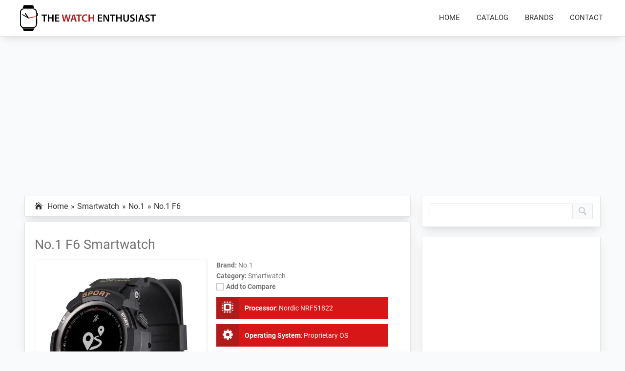

--- FILE ---
content_type: text/html; charset=UTF-8
request_url: https://thewatchenthusiast.com/product/no-1-f6/
body_size: 19537
content:
<!DOCTYPE html><html lang="en-US" prefix="og: https://ogp.me/ns#"><head><meta charset="UTF-8"/>
<script>var __ezHttpConsent={setByCat:function(src,tagType,attributes,category,force,customSetScriptFn=null){var setScript=function(){if(force||window.ezTcfConsent[category]){if(typeof customSetScriptFn==='function'){customSetScriptFn();}else{var scriptElement=document.createElement(tagType);scriptElement.src=src;attributes.forEach(function(attr){for(var key in attr){if(attr.hasOwnProperty(key)){scriptElement.setAttribute(key,attr[key]);}}});var firstScript=document.getElementsByTagName(tagType)[0];firstScript.parentNode.insertBefore(scriptElement,firstScript);}}};if(force||(window.ezTcfConsent&&window.ezTcfConsent.loaded)){setScript();}else if(typeof getEzConsentData==="function"){getEzConsentData().then(function(ezTcfConsent){if(ezTcfConsent&&ezTcfConsent.loaded){setScript();}else{console.error("cannot get ez consent data");force=true;setScript();}});}else{force=true;setScript();console.error("getEzConsentData is not a function");}},};</script>
<script>var ezTcfConsent=window.ezTcfConsent?window.ezTcfConsent:{loaded:false,store_info:false,develop_and_improve_services:false,measure_ad_performance:false,measure_content_performance:false,select_basic_ads:false,create_ad_profile:false,select_personalized_ads:false,create_content_profile:false,select_personalized_content:false,understand_audiences:false,use_limited_data_to_select_content:false,};function getEzConsentData(){return new Promise(function(resolve){document.addEventListener("ezConsentEvent",function(event){var ezTcfConsent=event.detail.ezTcfConsent;resolve(ezTcfConsent);});});}</script>
<script>if(typeof _setEzCookies!=='function'){function _setEzCookies(ezConsentData){var cookies=window.ezCookieQueue;for(var i=0;i<cookies.length;i++){var cookie=cookies[i];if(ezConsentData&&ezConsentData.loaded&&ezConsentData[cookie.tcfCategory]){document.cookie=cookie.name+"="+cookie.value;}}}}
window.ezCookieQueue=window.ezCookieQueue||[];if(typeof addEzCookies!=='function'){function addEzCookies(arr){window.ezCookieQueue=[...window.ezCookieQueue,...arr];}}
addEzCookies([{name:"ezoab_270354",value:"mod1; Path=/; Domain=thewatchenthusiast.com; Max-Age=7200",tcfCategory:"store_info",isEzoic:"true",},{name:"ezosuibasgeneris-1",value:"43131cdc-4d3d-448e-7136-1f67d2c8eef2; Path=/; Domain=thewatchenthusiast.com; Expires=Mon, 18 Jan 2027 22:49:29 UTC; Secure; SameSite=None",tcfCategory:"understand_audiences",isEzoic:"true",}]);if(window.ezTcfConsent&&window.ezTcfConsent.loaded){_setEzCookies(window.ezTcfConsent);}else if(typeof getEzConsentData==="function"){getEzConsentData().then(function(ezTcfConsent){if(ezTcfConsent&&ezTcfConsent.loaded){_setEzCookies(window.ezTcfConsent);}else{console.error("cannot get ez consent data");_setEzCookies(window.ezTcfConsent);}});}else{console.error("getEzConsentData is not a function");_setEzCookies(window.ezTcfConsent);}</script><script type="text/javascript" data-ezscrex='false' data-cfasync='false'>window._ezaq = Object.assign({"edge_cache_status":12,"edge_response_time":715,"url":"https://thewatchenthusiast.com/product/no-1-f6/"}, typeof window._ezaq !== "undefined" ? window._ezaq : {});</script><script type="text/javascript" data-ezscrex='false' data-cfasync='false'>window._ezaq = Object.assign({"ab_test_id":"mod1"}, typeof window._ezaq !== "undefined" ? window._ezaq : {});window.__ez=window.__ez||{};window.__ez.tf={};</script><script type="text/javascript" data-ezscrex='false' data-cfasync='false'>window.ezDisableAds = true;</script>
<script data-ezscrex='false' data-cfasync='false' data-pagespeed-no-defer>var __ez=__ez||{};__ez.stms=Date.now();__ez.evt={};__ez.script={};__ez.ck=__ez.ck||{};__ez.template={};__ez.template.isOrig=true;__ez.queue=__ez.queue||function(){var e=0,i=0,t=[],n=!1,o=[],r=[],s=!0,a=function(e,i,n,o,r,s,a){var l=arguments.length>7&&void 0!==arguments[7]?arguments[7]:window,d=this;this.name=e,this.funcName=i,this.parameters=null===n?null:w(n)?n:[n],this.isBlock=o,this.blockedBy=r,this.deleteWhenComplete=s,this.isError=!1,this.isComplete=!1,this.isInitialized=!1,this.proceedIfError=a,this.fWindow=l,this.isTimeDelay=!1,this.process=function(){f("... func = "+e),d.isInitialized=!0,d.isComplete=!0,f("... func.apply: "+e);var i=d.funcName.split("."),n=null,o=this.fWindow||window;i.length>3||(n=3===i.length?o[i[0]][i[1]][i[2]]:2===i.length?o[i[0]][i[1]]:o[d.funcName]),null!=n&&n.apply(null,this.parameters),!0===d.deleteWhenComplete&&delete t[e],!0===d.isBlock&&(f("----- F'D: "+d.name),m())}},l=function(e,i,t,n,o,r,s){var a=arguments.length>7&&void 0!==arguments[7]?arguments[7]:window,l=this;this.name=e,this.path=i,this.async=o,this.defer=r,this.isBlock=t,this.blockedBy=n,this.isInitialized=!1,this.isError=!1,this.isComplete=!1,this.proceedIfError=s,this.fWindow=a,this.isTimeDelay=!1,this.isPath=function(e){return"/"===e[0]&&"/"!==e[1]},this.getSrc=function(e){return void 0!==window.__ezScriptHost&&this.isPath(e)&&"banger.js"!==this.name?window.__ezScriptHost+e:e},this.process=function(){l.isInitialized=!0,f("... file = "+e);var i=this.fWindow?this.fWindow.document:document,t=i.createElement("script");t.src=this.getSrc(this.path),!0===o?t.async=!0:!0===r&&(t.defer=!0),t.onerror=function(){var e={url:window.location.href,name:l.name,path:l.path,user_agent:window.navigator.userAgent};"undefined"!=typeof _ezaq&&(e.pageview_id=_ezaq.page_view_id);var i=encodeURIComponent(JSON.stringify(e)),t=new XMLHttpRequest;t.open("GET","//g.ezoic.net/ezqlog?d="+i,!0),t.send(),f("----- ERR'D: "+l.name),l.isError=!0,!0===l.isBlock&&m()},t.onreadystatechange=t.onload=function(){var e=t.readyState;f("----- F'D: "+l.name),e&&!/loaded|complete/.test(e)||(l.isComplete=!0,!0===l.isBlock&&m())},i.getElementsByTagName("head")[0].appendChild(t)}},d=function(e,i){this.name=e,this.path="",this.async=!1,this.defer=!1,this.isBlock=!1,this.blockedBy=[],this.isInitialized=!0,this.isError=!1,this.isComplete=i,this.proceedIfError=!1,this.isTimeDelay=!1,this.process=function(){}};function c(e,i,n,s,a,d,c,u,f){var m=new l(e,i,n,s,a,d,c,f);!0===u?o[e]=m:r[e]=m,t[e]=m,h(m)}function h(e){!0!==u(e)&&0!=s&&e.process()}function u(e){if(!0===e.isTimeDelay&&!1===n)return f(e.name+" blocked = TIME DELAY!"),!0;if(w(e.blockedBy))for(var i=0;i<e.blockedBy.length;i++){var o=e.blockedBy[i];if(!1===t.hasOwnProperty(o))return f(e.name+" blocked = "+o),!0;if(!0===e.proceedIfError&&!0===t[o].isError)return!1;if(!1===t[o].isComplete)return f(e.name+" blocked = "+o),!0}return!1}function f(e){var i=window.location.href,t=new RegExp("[?&]ezq=([^&#]*)","i").exec(i);"1"===(t?t[1]:null)&&console.debug(e)}function m(){++e>200||(f("let's go"),p(o),p(r))}function p(e){for(var i in e)if(!1!==e.hasOwnProperty(i)){var t=e[i];!0===t.isComplete||u(t)||!0===t.isInitialized||!0===t.isError?!0===t.isError?f(t.name+": error"):!0===t.isComplete?f(t.name+": complete already"):!0===t.isInitialized&&f(t.name+": initialized already"):t.process()}}function w(e){return"[object Array]"==Object.prototype.toString.call(e)}return window.addEventListener("load",(function(){setTimeout((function(){n=!0,f("TDELAY -----"),m()}),5e3)}),!1),{addFile:c,addFileOnce:function(e,i,n,o,r,s,a,l,d){t[e]||c(e,i,n,o,r,s,a,l,d)},addDelayFile:function(e,i){var n=new l(e,i,!1,[],!1,!1,!0);n.isTimeDelay=!0,f(e+" ...  FILE! TDELAY"),r[e]=n,t[e]=n,h(n)},addFunc:function(e,n,s,l,d,c,u,f,m,p){!0===c&&(e=e+"_"+i++);var w=new a(e,n,s,l,d,u,f,p);!0===m?o[e]=w:r[e]=w,t[e]=w,h(w)},addDelayFunc:function(e,i,n){var o=new a(e,i,n,!1,[],!0,!0);o.isTimeDelay=!0,f(e+" ...  FUNCTION! TDELAY"),r[e]=o,t[e]=o,h(o)},items:t,processAll:m,setallowLoad:function(e){s=e},markLoaded:function(e){if(e&&0!==e.length){if(e in t){var i=t[e];!0===i.isComplete?f(i.name+" "+e+": error loaded duplicate"):(i.isComplete=!0,i.isInitialized=!0)}else t[e]=new d(e,!0);f("markLoaded dummyfile: "+t[e].name)}},logWhatsBlocked:function(){for(var e in t)!1!==t.hasOwnProperty(e)&&u(t[e])}}}();__ez.evt.add=function(e,t,n){e.addEventListener?e.addEventListener(t,n,!1):e.attachEvent?e.attachEvent("on"+t,n):e["on"+t]=n()},__ez.evt.remove=function(e,t,n){e.removeEventListener?e.removeEventListener(t,n,!1):e.detachEvent?e.detachEvent("on"+t,n):delete e["on"+t]};__ez.script.add=function(e){var t=document.createElement("script");t.src=e,t.async=!0,t.type="text/javascript",document.getElementsByTagName("head")[0].appendChild(t)};__ez.dot=__ez.dot||{};__ez.queue.addFileOnce('/detroitchicago/boise.js', '/detroitchicago/boise.js?gcb=195-0&cb=5', true, [], true, false, true, false);__ez.queue.addFileOnce('/parsonsmaize/abilene.js', '/parsonsmaize/abilene.js?gcb=195-0&cb=e80eca0cdb', true, [], true, false, true, false);__ez.queue.addFileOnce('/parsonsmaize/mulvane.js', '/parsonsmaize/mulvane.js?gcb=195-0&cb=e75e48eec0', true, ['/parsonsmaize/abilene.js'], true, false, true, false);__ez.queue.addFileOnce('/detroitchicago/birmingham.js', '/detroitchicago/birmingham.js?gcb=195-0&cb=539c47377c', true, ['/parsonsmaize/abilene.js'], true, false, true, false);</script>
<script data-ezscrex="false" type="text/javascript" data-cfasync="false">window._ezaq = Object.assign({"ad_cache_level":0,"adpicker_placement_cnt":0,"ai_placeholder_cache_level":0,"ai_placeholder_placement_cnt":-1,"domain":"thewatchenthusiast.com","domain_id":270354,"ezcache_level":1,"ezcache_skip_code":0,"has_bad_image":0,"has_bad_words":0,"is_sitespeed":0,"lt_cache_level":0,"response_size":99875,"response_size_orig":94108,"response_time_orig":673,"template_id":5,"url":"https://thewatchenthusiast.com/product/no-1-f6/","word_count":0,"worst_bad_word_level":0}, typeof window._ezaq !== "undefined" ? window._ezaq : {});__ez.queue.markLoaded('ezaqBaseReady');</script>
<script type='text/javascript' data-ezscrex='false' data-cfasync='false'>
window.ezAnalyticsStatic = true;

function analyticsAddScript(script) {
	var ezDynamic = document.createElement('script');
	ezDynamic.type = 'text/javascript';
	ezDynamic.innerHTML = script;
	document.head.appendChild(ezDynamic);
}
function getCookiesWithPrefix() {
    var allCookies = document.cookie.split(';');
    var cookiesWithPrefix = {};

    for (var i = 0; i < allCookies.length; i++) {
        var cookie = allCookies[i].trim();

        for (var j = 0; j < arguments.length; j++) {
            var prefix = arguments[j];
            if (cookie.indexOf(prefix) === 0) {
                var cookieParts = cookie.split('=');
                var cookieName = cookieParts[0];
                var cookieValue = cookieParts.slice(1).join('=');
                cookiesWithPrefix[cookieName] = decodeURIComponent(cookieValue);
                break; // Once matched, no need to check other prefixes
            }
        }
    }

    return cookiesWithPrefix;
}
function productAnalytics() {
	var d = {"pr":[6],"omd5":"381c9300f3b1675068aaad29ff732a1f","nar":"risk score"};
	d.u = _ezaq.url;
	d.p = _ezaq.page_view_id;
	d.v = _ezaq.visit_uuid;
	d.ab = _ezaq.ab_test_id;
	d.e = JSON.stringify(_ezaq);
	d.ref = document.referrer;
	d.c = getCookiesWithPrefix('active_template', 'ez', 'lp_');
	if(typeof ez_utmParams !== 'undefined') {
		d.utm = ez_utmParams;
	}

	var dataText = JSON.stringify(d);
	var xhr = new XMLHttpRequest();
	xhr.open('POST','/ezais/analytics?cb=1', true);
	xhr.onload = function () {
		if (xhr.status!=200) {
            return;
		}

        if(document.readyState !== 'loading') {
            analyticsAddScript(xhr.response);
            return;
        }

        var eventFunc = function() {
            if(document.readyState === 'loading') {
                return;
            }
            document.removeEventListener('readystatechange', eventFunc, false);
            analyticsAddScript(xhr.response);
        };

        document.addEventListener('readystatechange', eventFunc, false);
	};
	xhr.setRequestHeader('Content-Type','text/plain');
	xhr.send(dataText);
}
__ez.queue.addFunc("productAnalytics", "productAnalytics", null, true, ['ezaqBaseReady'], false, false, false, true);
</script><base href="https://thewatchenthusiast.com/product/no-1-f6/"/>

<meta name="viewport" content="width=device-width, initial-scale=1"/>
	<style>img:is([sizes="auto" i], [sizes^="auto," i]) { contain-intrinsic-size: 3000px 1500px }</style>
	
<!-- Search Engine Optimization by Rank Math - https://rankmath.com/ -->
<title>No.1 F6 Smartwatch - Full Smartwatch Specifications</title>
<meta name="description" content="Check No.1 F6 Smartwatch Specifications, Reviews, Offers, and Price. Compare No.1 F6 with other Smartwatch and choose best Smartwatch for your needs."/>
<meta name="robots" content="follow, index, max-snippet:-1, max-video-preview:-1, max-image-preview:large"/>
<link rel="canonical" href="https://thewatchenthusiast.com/product/no-1-f6/"/>
<meta property="og:locale" content="en_US"/>
<meta property="og:type" content="article"/>
<meta property="og:title" content="No.1 F6 Smartwatch - Full Smartwatch Specifications"/>
<meta property="og:description" content="Check No.1 F6 Smartwatch Specifications, Reviews, Offers, and Price. Compare No.1 F6 with other Smartwatch and choose best Smartwatch for your needs."/>
<meta property="og:url" content="https://thewatchenthusiast.com/product/no-1-f6/"/>
<meta property="og:site_name" content="The Watch Enthusiast"/>
<meta property="og:updated_time" content="2020-08-25T05:24:04+00:00"/>
<meta property="og:image" content="https://thewatchenthusiast.com/wp-content/uploads/2020/06/No.1-F6-smartwatch-1.png"/>
<meta property="og:image:secure_url" content="https://thewatchenthusiast.com/wp-content/uploads/2020/06/No.1-F6-smartwatch-1.png"/>
<meta property="og:image:width" content="325"/>
<meta property="og:image:height" content="366"/>
<meta property="og:image:alt" content="No.1 F6"/>
<meta property="og:image:type" content="image/png"/>
<meta name="twitter:card" content="summary_large_image"/>
<meta name="twitter:title" content="No.1 F6 Smartwatch - Full Smartwatch Specifications"/>
<meta name="twitter:description" content="Check No.1 F6 Smartwatch Specifications, Reviews, Offers, and Price. Compare No.1 F6 with other Smartwatch and choose best Smartwatch for your needs."/>
<meta name="twitter:image" content="https://thewatchenthusiast.com/wp-content/uploads/2020/06/No.1-F6-smartwatch-1.png"/>
<!-- /Rank Math WordPress SEO plugin -->

<link rel="stylesheet" id="the-watch-enthusiast-css" href="//thewatchenthusiast.com/wp-content/themes/swatch-v3-3-0/style.css?ver=3.3.0" media="all"/>
<style id="the-watch-enthusiast-inline-css">

		.wp-custom-logo .site-container .title-area {
			max-width: 300px;
		}
		
		.custom-logo{line-height:0;}
		
</style>
<style id="classic-theme-styles-inline-css">
/*! This file is auto-generated */
.wp-block-button__link{color:#fff;background-color:#32373c;border-radius:9999px;box-shadow:none;text-decoration:none;padding:calc(.667em + 2px) calc(1.333em + 2px);font-size:1.125em}.wp-block-file__button{background:#32373c;color:#fff;text-decoration:none}
</style>
<style id="global-styles-inline-css">
:root{--wp--preset--aspect-ratio--square: 1;--wp--preset--aspect-ratio--4-3: 4/3;--wp--preset--aspect-ratio--3-4: 3/4;--wp--preset--aspect-ratio--3-2: 3/2;--wp--preset--aspect-ratio--2-3: 2/3;--wp--preset--aspect-ratio--16-9: 16/9;--wp--preset--aspect-ratio--9-16: 9/16;--wp--preset--color--black: #000000;--wp--preset--color--cyan-bluish-gray: #abb8c3;--wp--preset--color--white: #ffffff;--wp--preset--color--pale-pink: #f78da7;--wp--preset--color--vivid-red: #cf2e2e;--wp--preset--color--luminous-vivid-orange: #ff6900;--wp--preset--color--luminous-vivid-amber: #fcb900;--wp--preset--color--light-green-cyan: #7bdcb5;--wp--preset--color--vivid-green-cyan: #00d084;--wp--preset--color--pale-cyan-blue: #8ed1fc;--wp--preset--color--vivid-cyan-blue: #0693e3;--wp--preset--color--vivid-purple: #9b51e0;--wp--preset--gradient--vivid-cyan-blue-to-vivid-purple: linear-gradient(135deg,rgba(6,147,227,1) 0%,rgb(155,81,224) 100%);--wp--preset--gradient--light-green-cyan-to-vivid-green-cyan: linear-gradient(135deg,rgb(122,220,180) 0%,rgb(0,208,130) 100%);--wp--preset--gradient--luminous-vivid-amber-to-luminous-vivid-orange: linear-gradient(135deg,rgba(252,185,0,1) 0%,rgba(255,105,0,1) 100%);--wp--preset--gradient--luminous-vivid-orange-to-vivid-red: linear-gradient(135deg,rgba(255,105,0,1) 0%,rgb(207,46,46) 100%);--wp--preset--gradient--very-light-gray-to-cyan-bluish-gray: linear-gradient(135deg,rgb(238,238,238) 0%,rgb(169,184,195) 100%);--wp--preset--gradient--cool-to-warm-spectrum: linear-gradient(135deg,rgb(74,234,220) 0%,rgb(151,120,209) 20%,rgb(207,42,186) 40%,rgb(238,44,130) 60%,rgb(251,105,98) 80%,rgb(254,248,76) 100%);--wp--preset--gradient--blush-light-purple: linear-gradient(135deg,rgb(255,206,236) 0%,rgb(152,150,240) 100%);--wp--preset--gradient--blush-bordeaux: linear-gradient(135deg,rgb(254,205,165) 0%,rgb(254,45,45) 50%,rgb(107,0,62) 100%);--wp--preset--gradient--luminous-dusk: linear-gradient(135deg,rgb(255,203,112) 0%,rgb(199,81,192) 50%,rgb(65,88,208) 100%);--wp--preset--gradient--pale-ocean: linear-gradient(135deg,rgb(255,245,203) 0%,rgb(182,227,212) 50%,rgb(51,167,181) 100%);--wp--preset--gradient--electric-grass: linear-gradient(135deg,rgb(202,248,128) 0%,rgb(113,206,126) 100%);--wp--preset--gradient--midnight: linear-gradient(135deg,rgb(2,3,129) 0%,rgb(40,116,252) 100%);--wp--preset--font-size--small: 13px;--wp--preset--font-size--medium: 20px;--wp--preset--font-size--large: 36px;--wp--preset--font-size--x-large: 42px;--wp--preset--spacing--20: 0.44rem;--wp--preset--spacing--30: 0.67rem;--wp--preset--spacing--40: 1rem;--wp--preset--spacing--50: 1.5rem;--wp--preset--spacing--60: 2.25rem;--wp--preset--spacing--70: 3.38rem;--wp--preset--spacing--80: 5.06rem;--wp--preset--shadow--natural: 6px 6px 9px rgba(0, 0, 0, 0.2);--wp--preset--shadow--deep: 12px 12px 50px rgba(0, 0, 0, 0.4);--wp--preset--shadow--sharp: 6px 6px 0px rgba(0, 0, 0, 0.2);--wp--preset--shadow--outlined: 6px 6px 0px -3px rgba(255, 255, 255, 1), 6px 6px rgba(0, 0, 0, 1);--wp--preset--shadow--crisp: 6px 6px 0px rgba(0, 0, 0, 1);}:where(.is-layout-flex){gap: 0.5em;}:where(.is-layout-grid){gap: 0.5em;}body .is-layout-flex{display: flex;}.is-layout-flex{flex-wrap: wrap;align-items: center;}.is-layout-flex > :is(*, div){margin: 0;}body .is-layout-grid{display: grid;}.is-layout-grid > :is(*, div){margin: 0;}:where(.wp-block-columns.is-layout-flex){gap: 2em;}:where(.wp-block-columns.is-layout-grid){gap: 2em;}:where(.wp-block-post-template.is-layout-flex){gap: 1.25em;}:where(.wp-block-post-template.is-layout-grid){gap: 1.25em;}.has-black-color{color: var(--wp--preset--color--black) !important;}.has-cyan-bluish-gray-color{color: var(--wp--preset--color--cyan-bluish-gray) !important;}.has-white-color{color: var(--wp--preset--color--white) !important;}.has-pale-pink-color{color: var(--wp--preset--color--pale-pink) !important;}.has-vivid-red-color{color: var(--wp--preset--color--vivid-red) !important;}.has-luminous-vivid-orange-color{color: var(--wp--preset--color--luminous-vivid-orange) !important;}.has-luminous-vivid-amber-color{color: var(--wp--preset--color--luminous-vivid-amber) !important;}.has-light-green-cyan-color{color: var(--wp--preset--color--light-green-cyan) !important;}.has-vivid-green-cyan-color{color: var(--wp--preset--color--vivid-green-cyan) !important;}.has-pale-cyan-blue-color{color: var(--wp--preset--color--pale-cyan-blue) !important;}.has-vivid-cyan-blue-color{color: var(--wp--preset--color--vivid-cyan-blue) !important;}.has-vivid-purple-color{color: var(--wp--preset--color--vivid-purple) !important;}.has-black-background-color{background-color: var(--wp--preset--color--black) !important;}.has-cyan-bluish-gray-background-color{background-color: var(--wp--preset--color--cyan-bluish-gray) !important;}.has-white-background-color{background-color: var(--wp--preset--color--white) !important;}.has-pale-pink-background-color{background-color: var(--wp--preset--color--pale-pink) !important;}.has-vivid-red-background-color{background-color: var(--wp--preset--color--vivid-red) !important;}.has-luminous-vivid-orange-background-color{background-color: var(--wp--preset--color--luminous-vivid-orange) !important;}.has-luminous-vivid-amber-background-color{background-color: var(--wp--preset--color--luminous-vivid-amber) !important;}.has-light-green-cyan-background-color{background-color: var(--wp--preset--color--light-green-cyan) !important;}.has-vivid-green-cyan-background-color{background-color: var(--wp--preset--color--vivid-green-cyan) !important;}.has-pale-cyan-blue-background-color{background-color: var(--wp--preset--color--pale-cyan-blue) !important;}.has-vivid-cyan-blue-background-color{background-color: var(--wp--preset--color--vivid-cyan-blue) !important;}.has-vivid-purple-background-color{background-color: var(--wp--preset--color--vivid-purple) !important;}.has-black-border-color{border-color: var(--wp--preset--color--black) !important;}.has-cyan-bluish-gray-border-color{border-color: var(--wp--preset--color--cyan-bluish-gray) !important;}.has-white-border-color{border-color: var(--wp--preset--color--white) !important;}.has-pale-pink-border-color{border-color: var(--wp--preset--color--pale-pink) !important;}.has-vivid-red-border-color{border-color: var(--wp--preset--color--vivid-red) !important;}.has-luminous-vivid-orange-border-color{border-color: var(--wp--preset--color--luminous-vivid-orange) !important;}.has-luminous-vivid-amber-border-color{border-color: var(--wp--preset--color--luminous-vivid-amber) !important;}.has-light-green-cyan-border-color{border-color: var(--wp--preset--color--light-green-cyan) !important;}.has-vivid-green-cyan-border-color{border-color: var(--wp--preset--color--vivid-green-cyan) !important;}.has-pale-cyan-blue-border-color{border-color: var(--wp--preset--color--pale-cyan-blue) !important;}.has-vivid-cyan-blue-border-color{border-color: var(--wp--preset--color--vivid-cyan-blue) !important;}.has-vivid-purple-border-color{border-color: var(--wp--preset--color--vivid-purple) !important;}.has-vivid-cyan-blue-to-vivid-purple-gradient-background{background: var(--wp--preset--gradient--vivid-cyan-blue-to-vivid-purple) !important;}.has-light-green-cyan-to-vivid-green-cyan-gradient-background{background: var(--wp--preset--gradient--light-green-cyan-to-vivid-green-cyan) !important;}.has-luminous-vivid-amber-to-luminous-vivid-orange-gradient-background{background: var(--wp--preset--gradient--luminous-vivid-amber-to-luminous-vivid-orange) !important;}.has-luminous-vivid-orange-to-vivid-red-gradient-background{background: var(--wp--preset--gradient--luminous-vivid-orange-to-vivid-red) !important;}.has-very-light-gray-to-cyan-bluish-gray-gradient-background{background: var(--wp--preset--gradient--very-light-gray-to-cyan-bluish-gray) !important;}.has-cool-to-warm-spectrum-gradient-background{background: var(--wp--preset--gradient--cool-to-warm-spectrum) !important;}.has-blush-light-purple-gradient-background{background: var(--wp--preset--gradient--blush-light-purple) !important;}.has-blush-bordeaux-gradient-background{background: var(--wp--preset--gradient--blush-bordeaux) !important;}.has-luminous-dusk-gradient-background{background: var(--wp--preset--gradient--luminous-dusk) !important;}.has-pale-ocean-gradient-background{background: var(--wp--preset--gradient--pale-ocean) !important;}.has-electric-grass-gradient-background{background: var(--wp--preset--gradient--electric-grass) !important;}.has-midnight-gradient-background{background: var(--wp--preset--gradient--midnight) !important;}.has-small-font-size{font-size: var(--wp--preset--font-size--small) !important;}.has-medium-font-size{font-size: var(--wp--preset--font-size--medium) !important;}.has-large-font-size{font-size: var(--wp--preset--font-size--large) !important;}.has-x-large-font-size{font-size: var(--wp--preset--font-size--x-large) !important;}
:where(.wp-block-post-template.is-layout-flex){gap: 1.25em;}:where(.wp-block-post-template.is-layout-grid){gap: 1.25em;}
:where(.wp-block-columns.is-layout-flex){gap: 2em;}:where(.wp-block-columns.is-layout-grid){gap: 2em;}
:root :where(.wp-block-pullquote){font-size: 1.5em;line-height: 1.6;}
</style>
<link rel="stylesheet" id="custom-css-css" href="//thewatchenthusiast.com/wp-content/themes/swatch-v3-3-0/custom.css?ver=3.3.0" media="all"/>
<link rel="stylesheet" id="twe-fonts-css-css" href="//thewatchenthusiast.com/wp-content/themes/swatch-v3-3-0/fonts/google-fonts/fonts.min.css?ver=3.3.0" media="all"/>
<link rel="stylesheet" id="twe-logo-css-css" href="//thewatchenthusiast.com/wp-content/themes/swatch-v3-3-0/css/anim-logo.css?ver=3.3.0" media="all"/>
<link rel="stylesheet" id="cwf-post-css" href="//thewatchenthusiast.com/wp-content/themes/swatch-v3-3-0/post.css?ver=3.3.0" media="all"/>
<link rel="stylesheet" id="cwf-social-css-css" href="//thewatchenthusiast.com/wp-content/themes/swatch-v3-3-0/css/social.css?ver=3.3.0" media="all"/>
<link rel="stylesheet" id="twe-aps-icons-css-css" href="//thewatchenthusiast.com/wp-content/themes/swatch-v3-3-0/aps/aps-icon.css?ver=3.3.0" media="all"/>
<link rel="stylesheet" id="twe-comp-ovly-css-css" href="//thewatchenthusiast.com/wp-content/themes/swatch-v3-3-0/aps/comp-overlay.css?ver=3.3.0" media="all"/>
<link rel="stylesheet" id="twe-aps-css-css" href="//thewatchenthusiast.com/wp-content/themes/swatch-v3-3-0/aps/aps.css?ver=3.3.0" media="all"/>
<link rel="stylesheet" id="twe-prod-css-css" href="//thewatchenthusiast.com/wp-content/themes/swatch-v3-3-0/aps/prod.css?ver=3.3.0" media="all"/>
<link rel="stylesheet" id="imageviewer-css" href="//thewatchenthusiast.com/wp-content/plugins/aps-products/css/imageviewer.css?ver=2.7.2" media="all"/>
<script src="//thewatchenthusiast.com/wp-includes/js/jquery/jquery.min.js?ver=3.7.1" id="jquery-core-js"></script>
<script src="//thewatchenthusiast.com/wp-content/plugins/aps-products/js/imageviewer.min.js?ver=2.7.2" id="imageviewer-js"></script>
<script id="aps-main-script-js-extra">
var aps_vars = {"ajaxurl":"https:\/\/thewatchenthusiast.com\/wp-admin\/admin-ajax.php","comp_link":"https:\/\/thewatchenthusiast.com\/compare\/","comp_cn":"aps_comp_84128086","show_panel":"1","comp_add":"Add to Compare","comp_rem":"Remove from Compare"};
</script>
<script src="//thewatchenthusiast.com/wp-content/plugins/aps-products/js/aps-main-script-min.js?ver=2.7.2" id="aps-main-script-js"></script>
<script async="" src="https://www.googletagmanager.com/gtag/js?id=UA-168817462-1"></script>
<script async="" src="https://www.googletagmanager.com/gtag/js?id=G-CZCD23VT3K"></script>
<script>
  window.dataLayer = window.dataLayer || [];
  function gtag(){dataLayer.push(arguments);}
  gtag('js', new Date());
  gtag('config', 'UA-168817462-1');
  gtag('config', 'G-CZCD23VT3K');
</script>

<link rel="shortcut icon" href="/favicon.ico"/><link rel="icon" href="https://thewatchenthusiast.com/wp-content/uploads/2020/05/favicon.png" sizes="32x32"/>
<link rel="icon" href="https://thewatchenthusiast.com/wp-content/uploads/2020/05/favicon.png" sizes="192x192"/>
<link rel="apple-touch-icon" href="https://thewatchenthusiast.com/wp-content/uploads/2020/05/favicon.png"/>
<meta name="msapplication-TileImage" content="https://thewatchenthusiast.com/wp-content/uploads/2020/05/favicon.png"/>
<script async="" src="https://pagead2.googlesyndication.com/pagead/js/adsbygoogle.js?client=ca-pub-1951658662704147" crossorigin="anonymous"></script><script type='text/javascript'>
var ezoTemplate = 'orig_site';
var ezouid = '1';
var ezoFormfactor = '1';
</script><script data-ezscrex="false" type='text/javascript'>
var soc_app_id = '0';
var did = 270354;
var ezdomain = 'thewatchenthusiast.com';
var ezoicSearchable = 1;
</script></head>
<body class="wp-singular aps-products-template-default single single-aps-products postid-657 wp-custom-logo wp-theme-genesis wp-child-theme-swatch-v3-3-0 wp-featherlight-captions header-full-width content-sidebar genesis-breadcrumbs-visible genesis-footer-widgets-hidden" itemscope="" itemtype="https://schema.org/WebPage"><div class="site-container"><ul class="genesis-skip-link"><li><a href="#genesis-nav-primary" class="screen-reader-shortcut"> Skip to primary navigation</a></li><li><a href="#genesis-content" class="screen-reader-shortcut"> Skip to main content</a></li><li><a href="#genesis-sidebar-primary" class="screen-reader-shortcut"> Skip to primary sidebar</a></li></ul><header class="site-header" itemscope="" itemtype="https://schema.org/WPHeader"><div class="wrap"><div class="title-area"><a href="https://thewatchenthusiast.com" class="custom-logo-link" rel="home" itemprop="url"><div class="custom-logo"><svg xmlns="http://www.w3.org/2000/svg" width="300" height="60" viewBox="0 0 300 60"><path d="M52.938 24.53h-4.5v-2.408h11.9v2.408h-4.536v13.35h-2.875V24.53zm12.132-2.408v6.313h6.663v-6.313H74.6V37.88h-2.876v-6.944H65.07v6.944h-2.875V22.122h2.875zM86.72 30.9h-5.938v4.63h6.64v2.36h-9.515V22.122h9.164v2.36h-6.3v4.068h5.938v2.338z"></path><path d="M96.493 37.88l-3.857-15.757h3.062l1.496 7.153 1.028 5.494h.048c.256-1.66.7-3.53 1.145-5.517l1.707-7.13h3.015l1.567 7.248.958 5.33h.047l1.076-5.447 1.636-7.13h2.922l-4.23 15.757h-3.085l-1.637-7.4-.866-5.003h-.046l-1.053 5.003-1.823 7.4h-3.1zm19.637-4.467l-1.355 4.466h-2.97l5.05-15.757h3.67l5.12 15.757h-3.085l-1.427-4.466h-5.003zm4.513-2.174l-1.24-3.88-.794-2.945h-.046l-.75 2.945-1.216 3.88h4.045zm8.323-6.71h-4.5v-2.408h11.9v2.408h-4.536v13.35h-2.875V24.53zM148.86 37.4c-.678.35-2.175.7-4.068.7-5.002 0-8.042-3.13-8.042-7.924 0-5.2 3.6-8.323 8.417-8.323 1.894 0 3.25.397 3.833.7l-.63 2.3c-.75-.327-1.777-.607-3.087-.607-3.203 0-5.518 2-5.518 5.798 0 3.46 2.034 5.68 5.495 5.68 1.168 0 2.385-.235 3.132-.586l.468 2.27zm5.33-15.288v6.313h6.664v-6.313h2.874V37.88h-2.874v-6.944H154.2v6.944h-2.875V22.122h2.875z" fill="#b01b1c"></path><path d="M180.68 30.9h-5.938v4.63h6.64v2.36h-9.514V22.122h9.164v2.36h-6.3v4.068h5.938v2.338zm3.226 7V22.122h3.273l4.068 6.756c1.052 1.753 1.963 3.577 2.687 5.284h.047l-.257-6.545v-5.495h2.666V37.88h-2.97l-4.114-6.92-2.83-5.447-.07.022.14 6.7v5.634h-2.64zm18.82-13.35h-4.486v-2.408h11.9v2.408h-4.536v13.35h-2.877V24.53zm12.135-2.408v6.313h6.662v-6.313h2.876V37.88h-2.876v-6.944h-6.662v6.944h-2.875V22.122h2.875zm15.688 0v9.187c0 3.087 1.285 4.513 3.226 4.513 2.08 0 3.32-1.426 3.32-4.513v-9.187h2.876v9c0 4.863-2.504 7.014-6.3 7.014-3.647 0-6-2.034-6-7V22.12h2.878zm12.646 12.623c.936.538 2.338 1.006 3.813 1.006 1.845 0 2.873-.864 2.873-2.15 0-1.2-.792-1.895-2.805-2.618-2.595-.935-4.253-2.314-4.253-4.582 0-2.572 2.15-4.535 5.563-4.535 1.706 0 2.97.374 3.786.794l-.702 2.314c-.56-.303-1.658-.748-3.13-.748-1.824 0-2.618.982-2.618 1.894 0 1.215.9 1.776 3.017 2.595 2.732 1.028 4.067 2.408 4.067 4.675 0 2.524-1.92 4.722-5.986 4.722-1.66 0-3.4-.468-4.256-.98l.632-2.386zm15.08-12.623V37.88h-2.875V22.122h2.875zm6.454 11.29l-1.356 4.466h-2.97l5.05-15.757h3.672l5.12 15.757h-3.087l-1.426-4.466h-5.004zm4.512-2.174l-1.24-3.88-.794-2.945h-.05l-.747 2.945-1.216 3.88h4.045zm7.13 3.506c.935.538 2.337 1.006 3.8 1.006 1.847 0 2.876-.864 2.876-2.15 0-1.2-.796-1.895-2.806-2.618-2.595-.935-4.254-2.314-4.254-4.582 0-2.572 2.15-4.535 5.563-4.535 1.706 0 2.97.374 3.787.794l-.702 2.314c-.56-.303-1.66-.748-3.132-.748-1.824 0-2.618.982-2.618 1.894 0 1.215.9 1.776 3.017 2.595 2.733 1.028 4.066 2.408 4.066 4.675 0 2.524-1.916 4.722-5.985 4.722-1.658 0-3.4-.468-4.255-.98l.633-2.386zM291.6 24.53h-4.5v-2.408H299v2.408h-4.536v13.35h-2.875V24.53zM40.116 20.268c.074-.828-.962-1.15-1.594-.86-1.413 1.795-1.198 4.446.06 6.27.558-.188 1.527-.188 1.52-.996.082-1.467.068-2.947.014-4.412zm-2.01 10.902l-.033-.968.013-3.47c.087-1.547-1.198-2.804-1-4.386-.155-1.487 1.05-2.656.996-4.116.08-1.85-.088-3.788-1.07-5.4-1.393-2.435-4.1-4.124-6.92-4.117H8.993c-4.137-.034-7.87 3.6-7.97 7.73L1 42.154c0 1.36-.094 2.752.35 4.056 1 3.255 4.2 5.738 7.62 5.73h21.122c2.7.007 5.293-1.54 6.733-3.814 1.056-1.587 1.345-3.53 1.244-5.408l.727-.134c.074-3.492.034-7 .034-10.48.133-.52-.38-.715-.735-.936zm-2.07-.888v12.14c-.014 1.023-.02 2.06-.316 3.048-.585 2.012-2.287 3.65-4.318 4.164-.93.228-1.897.24-2.846.255l-15.935-.007c-1.447-.014-2.906.074-4.346-.134-2.2-.323-4.13-1.978-4.823-4.1-.35-1.04-.363-2.16-.37-3.242l-.007-23.932c0-1.554.034-3.203.854-4.567 1.096-1.985 3.337-3.175 5.6-3.135l18.27-.02c1.137 0 2.288-.027 3.417.208a6.16 6.16 0 0 1 4.622 4.601c.215 1.042.2 2.118.215 3.182l-.006 11.53zM29.092 7.9a20.89 20.89 0 0 1 3.901.35c-1.358-1.223-2.085-2.684-2.1-4.17.033-1.356-1.9-2.6-4.117-2.55H12.363c-1.534-.02-2.993.562-3.68 1.398-.56.64-.43 1.394-.573 2.094-.174 1.165-.955 2.264-1.984 3.233 1.27-.232 2.6-.362 3.922-.35L29.092 7.9zm-.015 44.827l-15.96.003c-2.335-.01-4.722.093-6.983-.3 1 .84 1.756 1.784 1.958 2.794.128.56.054 1.137.356 1.68.545.902 2.172 1.578 3.9 1.556l13.897.008c2.495.17 4.823-1.058 4.668-2.453.02-1.278.773-2.53 2.07-3.585-1.27.2-2.582.313-3.908.307z"></path><g fill="none" stroke="#000" stroke-linecap="round"><path stroke-width="2.2" d="M19.722,30V18.346" class="hr"></path><path stroke-width="1.8" d="M19.722 30V15.11" class="mn"></path><path stroke-width="1.5" stroke-linecap="round" d="M19.722,30h15.08" stroke="#d00505" class="sc"></path><circle fill="#fff" stroke="#d00505" stroke-width=".8" cx="19.722" cy="30" r=".971"></circle></g></svg></div></a><p class="site-title" itemprop="headline">The Watch Enthusiast</p><p class="site-description" itemprop="description">Smartwatch Specs, Reviews and Tutorials</p></div><nav class="nav-primary" aria-label="Main" itemscope="" itemtype="https://schema.org/SiteNavigationElement" id="genesis-nav-primary"><div class="wrap"><ul id="menu-primary" class="menu genesis-nav-menu menu-primary js-superfish"><li id="menu-item-21" class="menu-item menu-item-type-custom menu-item-object-custom menu-item-home menu-item-21"><a href="https://thewatchenthusiast.com/" itemprop="url"><span itemprop="name">Home</span></a></li>
<li id="menu-item-22" class="menu-item menu-item-type-post_type menu-item-object-page menu-item-22"><a href="https://thewatchenthusiast.com/catalog/" itemprop="url"><span itemprop="name">Catalog</span></a></li>
<li id="menu-item-23" class="menu-item menu-item-type-post_type menu-item-object-page menu-item-23"><a href="https://thewatchenthusiast.com/brands/" itemprop="url"><span itemprop="name">Brands</span></a></li>
<li id="menu-item-37" class="menu-item menu-item-type-post_type menu-item-object-page menu-item-37"><a href="https://thewatchenthusiast.com/contact/" itemprop="url"><span itemprop="name">Contact</span></a></li>
</ul></div></nav></div></header><div class="site-inner"><div class="code-block code-block-1" style="margin: 8px auto; text-align: center; display: block; clear: both;">
<!-- Ezoic - top_of_page - top_of_page -->
<div id="ezoic-pub-ad-placeholder-105">
  <script async="" src="https://pagead2.googlesyndication.com/pagead/js/adsbygoogle.js?client=ca-pub-1951658662704147" crossorigin="anonymous"></script>
  <!-- TWE Display AD 2 -->
  <ins class="adsbygoogle" style="display:block" data-ad-client="ca-pub-1951658662704147" data-ad-slot="8644720046" data-ad-format="auto" data-full-width-responsive="true"></ins>
  <script>
       (adsbygoogle = window.adsbygoogle || []).push({});
  </script>
</div>
<!-- End Ezoic - top_of_page - top_of_page --></div>
<div class="content-sidebar-wrap">
	<main class="content" id="genesis-content">
		<div class="breadcrumb bsdw">
					
		
		<ol class="apscrumbs style-8" itemscope="" itemtype="https://schema.org/BreadcrumbList">
		<div class="aps-icon-home" aria-hidden="true" style="float:left;margin:auto 10px;"></div>
							<li itemprop="itemListElement" itemscope="" itemtype="https://schema.org/ListItem">
					<a href="https://thewatchenthusiast.com/" itemprop="item">
						<span itemprop="name">Home</span>
					</a>
					<meta itemprop="position" content="1"/>
				</li>
									<li itemprop="itemListElement" itemscope="" itemtype="https://schema.org/ListItem">
						<a href="https://thewatchenthusiast.com/products/smartwatch/" itemprop="item">
							<span itemprop="name">Smartwatch</span>
						</a>
						<meta itemprop="position" content="2"/>
					</li>
												<li itemprop="itemListElement" itemscope="" itemtype="https://schema.org/ListItem">
								<a href="https://thewatchenthusiast.com/brand/no-1/" itemprop="item">
									<span itemprop="name">No.1</span>
								</a>
								<meta itemprop="position" content="3"/>
							</li>
											<li itemprop="itemListElement" itemscope="" itemtype="https://schema.org/ListItem">
					<span itemprop="name">No.1 F6</span>
					<meta itemprop="item" content="https://thewatchenthusiast.com/product/no-1-f6/"/>
					<meta itemprop="position" content="4"/>
				</li>
						</ol>
				</div>
		<article class="post entry bsdw" itemscope="" itemtype="https://schema.org/CreativeWork">
			<div class="aps-container">
				<div class="aps-row1 clearfix">
					<div class="aps-content aps-content-left">
														
								<div class="aps-single-product" itemtype="https://schema.org/Product" itemscope="">
																		
									<h1 class="aps-main-title entry-title" itemprop="name">No.1 F6 Smartwatch</h1>
									
																		
									<div class="aps-row">
										<div class="aps-product-pic">
	<div class="aps-main-image aps-main-img-zoom">
		<img class="aps-image-zoom" itemprop="image" src="https://thewatchenthusiast.com/wp-content/uploads/2020/06/No.1-F6-smartwatch-1-325x366.png" alt="No.1 F6" data-src="https://thewatchenthusiast.com/wp-content/uploads/2020/06/No.1-F6-smartwatch-1-325x366.png"/>
		<span class="aps-image-lens"></span>		<div class="aps-img-loader"><span class="aps-loader"></span></div>
	</div>
	</div>
<div class="aps-main-features">
		<div class="aps-product-meta">
		
		
		
		<span class="aps-product-brand"><span class="aps-product-term"> Brand: </span> <a href="https://thewatchenthusiast.com/brand/no-1/" itemprop="brand" itemtype="https://schema.org/Thing" itemscope=""><span itemprop="name">No.1</span></a></span><br/>
		<span class="aps-product-cat"><span class="aps-product-term"> Category: </span> <a href="https://thewatchenthusiast.com/products/smartwatch/">Smartwatch</a></span><br/>
		<label class="aps-compare-btn" data-title="No.1 F6">
			<input type="checkbox" class="aps-compare-cb" name="compare-id" data-ctd="4" value="657"/>
			<span class="aps-compare-stat"><i class="aps-icon-check"></i></span>
			<span class="aps-compare-txt">Add to Compare</span>
		</label>
	</div>
	<div class="clear"></div>
	
				<ul class="aps-features-list">
									<li>
													<div class="aps-feature-anim">
								<span class="aps-list-icon aps-icon-cpu"></span>
								<div class="aps-feature-info">
									<strong>Processor</strong>: <span>Nordic NRF51822</span>
								</div>
							</div>
											</li>
									<li>
													<div class="aps-feature-anim">
								<span class="aps-list-icon aps-icon-cog"></span>
								<div class="aps-feature-info">
									<strong>Operating System</strong>: <span>Proprietary OS</span>
								</div>
							</div>
											</li>
									<li>
													<div class="aps-feature-anim">
								<span class="aps-list-icon aps-icon-display"></span>
								<div class="aps-feature-info">
									<strong>Display</strong>: <span>0.96&#34; inch OLED</span>
								</div>
							</div>
											</li>
									<li>
													<div class="aps-feature-anim">
								<span class="aps-list-icon aps-icon-ram"></span>
								<div class="aps-feature-info">
									<strong>Memory</strong>: <span>256KB + 32KB</span>
								</div>
							</div>
											</li>
									<li>
													<div class="aps-feature-anim">
								<span class="aps-list-icon aps-icon-battery"></span>
								<div class="aps-feature-info">
									<strong>Battery</strong>: <span>350mAh(50 Day Use, Rechargeable)</span>
								</div>
							</div>
											</li>
									<li>
													<div class="aps-feature-anim">
								<span class="aps-list-icon aps-icon-dish"></span>
								<div class="aps-feature-info">
									<strong>Sensors</strong>: <span>Pedometer, Heart Rate Monitor</span>
								</div>
							</div>
											</li>
							</ul>
		</div>									</div>
									
									
    <div class="twe-spec-disclaimer" style="border:1.5px solid #FFDB01">
        <p><strong>Disclosure:</strong> Some of the links on this page are affiliate links. This means if you click on the link and purchase the item, we will receive an affiliate commission at no extra cost to you. <a href="/disclosure/" target="_blank">Read more</a></p>
    </div>
    										
										<div class="aps-tab-container">
																								<div id="aps-overview" class="aps-tab-content aps-flat-content">
																													
															<div class="aps-column" itemprop="description">
																<div class="code-block code-block-2" style="margin: 8px auto; text-align: center; display: block; clear: both;">
<!-- Ezoic - under_page_title - under_page_title -->
<div id="ezoic-pub-ad-placeholder-106">
  <script async="" src="https://pagead2.googlesyndication.com/pagead/js/adsbygoogle.js?client=ca-pub-1951658662704147" crossorigin="anonymous"></script>
  <!-- TWE Display AD 3 -->
  <ins class="adsbygoogle" style="display:block" data-ad-client="ca-pub-1951658662704147" data-ad-slot="3009249987" data-ad-format="auto" data-full-width-responsive="true"></ins>
  <script>
       (adsbygoogle = window.adsbygoogle || []).push({});
  </script>
</div>
<!-- End Ezoic - under_page_title - under_page_title --></div>

<!-- CONTENT END 1 -->
															</div>
															
																												</div>
																									<div id="aps-offers" class="aps-tab-content aps-flat-content">
																													
															<div class="aps-column">
																<h2 class="aps-tab-title">No.1 F6 Smartwatch - Offers</h2>
																<ul class="aps-offers-list clearfix">
			<li>
			<span class="aps-offer-thumb">
				<img src="https://thewatchenthusiast.com/wp-content/uploads/2020/06/amazon.png" alt="Amazon"/>
			</span>
			<span class="aps-offer-title">Amazon</span>
			<span class="aps-offer-price">
							</span>
			<span class="aps-offer-link">
				<a class="aps-button aps-btn-skin" href="https://thewatchenthusiast.com/amazon?s=No.1+F6" target="_blank" rel="nofollow" onclick="gtag(&#39;event&#39;, &#39;Click&#39;,{&#39;event_category&#39;:&#39;Amazon&#39;,&#39;event_label&#39;:&#39;No.1 F6&#39;,});">View Offer</a>
			</span>
		</li>
			<li>
			<span class="aps-offer-thumb">
				<img src="https://thewatchenthusiast.com/wp-content/uploads/2020/06/aliexpress.png" alt="AliExpress"/>
			</span>
			<span class="aps-offer-title">AliExpress</span>
			<span class="aps-offer-price">
							</span>
			<span class="aps-offer-link">
				<a class="aps-button aps-btn-skin" href="https://alitems.com/g/1e8d11449408b7be43cf16525dc3e8/?ulp=https%3A%2F%2Fwww.aliexpress.com%2Fwholesale%3FSearchText%3DNo.1+F6" target="_blank" rel="nofollow" onclick="gtag(&#39;event&#39;, &#39;Click&#39;,{&#39;event_category&#39;:&#39;AliExpress&#39;,&#39;event_label&#39;:&#39;No.1 F6&#39;,});">View Offer</a>
			</span>
		</li>
			<li>
			<span class="aps-offer-thumb">
				<img src="https://thewatchenthusiast.com/wp-content/uploads/2020/06/gearbest.png" alt="GearBest"/>
			</span>
			<span class="aps-offer-title">GearBest</span>
			<span class="aps-offer-price">
							</span>
			<span class="aps-offer-link">
				<a class="aps-button aps-btn-skin" href="https://www.gearbest.com/smart-watches/pp_1565940.html?lkid=79770638" target="_blank" rel="nofollow" onclick="gtag(&#39;event&#39;, &#39;Click&#39;,{&#39;event_category&#39;:&#39;GearBest&#39;,&#39;event_label&#39;:&#39;No.1 F6&#39;,});">View Offer</a>
			</span>
		</li>
			<li>
			<span class="aps-offer-thumb">
				<img src="https://thewatchenthusiast.com/wp-content/uploads/2020/06/geekbuying.png" alt="Geekbuying"/>
			</span>
			<span class="aps-offer-title">Geekbuying</span>
			<span class="aps-offer-price">
							</span>
			<span class="aps-offer-link">
				<a class="aps-button aps-btn-skin" href="https://shareasale.com/r.cfm?b=371154&amp;u=1111860&amp;m=38812&amp;urllink=https://www.geekbuying.com/item/NO-1-F6-Smartwatch-Heart-Rate-Monitor-Black-393075.html" target="_blank" rel="nofollow" onclick="gtag(&#39;event&#39;, &#39;Click&#39;,{&#39;event_category&#39;:&#39;Geekbuying&#39;,&#39;event_label&#39;:&#39;No.1 F6&#39;,});">View Offer</a>
			</span>
		</li>
	</ul>															</div>
															
																												</div>
																									<div id="aps-specs" class="aps-tab-content aps-flat-content">
																													
															<div class="aps-column clearfix">
																<h2 class="aps-tab-title">No.1 F6 Smartwatch - Specs</h2>
																		<div class="aps-group">
			<h3 class="aps-group-title">Form Factor <span class="alignright aps-icon-stop-watch"></span></h3>
			<table class="aps-specs-table" cellspacing="0" cellpadding="0">
				<tbody>
													<tr>
									<td class="aps-attr-title">
										<span class="aps-attr-co">
											<strong class="aps-term">Design</strong> 
																					</span>
									</td>
									
									<td class="aps-attr-value">
										<span class="aps-1co">Circular</span>
									</td>
								</tr>
											</tbody>
			</table>
					</div>
				<div class="aps-group">
			<h3 class="aps-group-title">Display <span class="alignright aps-icon-display"></span></h3>
			<table class="aps-specs-table" cellspacing="0" cellpadding="0">
				<tbody>
													<tr>
									<td class="aps-attr-title">
										<span class="aps-attr-co">
											<strong class="aps-term">Screen Size</strong> 
																					</span>
									</td>
									
									<td class="aps-attr-value">
										<span class="aps-1co">0.96&#34; inch</span>
									</td>
								</tr>
															<tr>
									<td class="aps-attr-title">
										<span class="aps-attr-co">
											<strong class="aps-term">Display Type</strong> 
																					</span>
									</td>
									
									<td class="aps-attr-value">
										<span class="aps-1co">OLED</span>
									</td>
								</tr>
															<tr>
									<td class="aps-attr-title">
										<span class="aps-attr-co">
											<strong class="aps-term">Screen Resolution</strong> 
																					</span>
									</td>
									
									<td class="aps-attr-value">
										<span class="aps-1co">-</span>
									</td>
								</tr>
															<tr>
									<td class="aps-attr-title">
										<span class="aps-attr-co">
											<strong class="aps-term">Touch Type</strong> 
																					</span>
									</td>
									
									<td class="aps-attr-value">
										<span class="aps-1co">Touch Button (Touch Key)</span>
									</td>
								</tr>
											</tbody>
			</table>
					</div>
				<div class="aps-group">
			<h3 class="aps-group-title">Body <span class="alignright aps-icon-mobile"></span></h3>
			<table class="aps-specs-table" cellspacing="0" cellpadding="0">
				<tbody>
													<tr>
									<td class="aps-attr-title">
										<span class="aps-attr-co">
											<strong class="aps-term">Size</strong> 
																					</span>
									</td>
									
									<td class="aps-attr-value">
										<span class="aps-1co">23.00 x 5.30 x 2.00 cm</span>
									</td>
								</tr>
															<tr>
									<td class="aps-attr-title">
										<span class="aps-attr-co">
											<strong class="aps-term">Weight</strong> 
																					</span>
									</td>
									
									<td class="aps-attr-value">
										<span class="aps-1co">0.0376 kg </span>
									</td>
								</tr>
											</tbody>
			</table>
					</div>
				<div class="aps-group">
			<h3 class="aps-group-title">Platform <span class="alignright aps-icon-gears"></span></h3>
			<table class="aps-specs-table" cellspacing="0" cellpadding="0">
				<tbody>
													<tr>
									<td class="aps-attr-title">
										<span class="aps-attr-co">
											<strong class="aps-term">OS Platform</strong> 
																					</span>
									</td>
									
									<td class="aps-attr-value">
										<span class="aps-1co">Proprietary OS</span>
									</td>
								</tr>
											</tbody>
			</table>
					</div>
				<div class="aps-group">
			<h3 class="aps-group-title">Processor <span class="alignright aps-icon-cpu"></span></h3>
			<table class="aps-specs-table" cellspacing="0" cellpadding="0">
				<tbody>
													<tr>
									<td class="aps-attr-title">
										<span class="aps-attr-co">
											<strong class="aps-term">CPU</strong> 
																					</span>
									</td>
									
									<td class="aps-attr-value">
										<span class="aps-1co">Nordic NRF51822</span>
									</td>
								</tr>
											</tbody>
			</table>
					</div>
				<div class="aps-group">
			<h3 class="aps-group-title">Memory <span class="alignright aps-icon-ram"></span></h3>
			<table class="aps-specs-table" cellspacing="0" cellpadding="0">
				<tbody>
													<tr>
									<td class="aps-attr-title">
										<span class="aps-attr-co">
											<strong class="aps-term">Internal Storage</strong> 
																					</span>
									</td>
									
									<td class="aps-attr-value">
										<span class="aps-1co">256 KB`</span>
									</td>
								</tr>
															<tr>
									<td class="aps-attr-title">
										<span class="aps-attr-co">
											<strong class="aps-term">RAM</strong> 
																					</span>
									</td>
									
									<td class="aps-attr-value">
										<span class="aps-1co">32KB</span>
									</td>
								</tr>
															<tr>
									<td class="aps-attr-title">
										<span class="aps-attr-co">
											<strong class="aps-term">Card Slot</strong> 
																					</span>
									</td>
									
									<td class="aps-attr-value">
										<span class="aps-1co">-</span>
									</td>
								</tr>
											</tbody>
			</table>
					</div>
				<div class="aps-group">
			<h3 class="aps-group-title">Connectivity <span class="alignright aps-icon-tower"></span></h3>
			<table class="aps-specs-table" cellspacing="0" cellpadding="0">
				<tbody>
													<tr>
									<td class="aps-attr-title">
										<span class="aps-attr-co">
											<strong class="aps-term">SIM Slot</strong> 
																					</span>
									</td>
									
									<td class="aps-attr-value">
										<span class="aps-1co">none</span>
									</td>
								</tr>
															<tr>
									<td class="aps-attr-title">
										<span class="aps-attr-co">
											<strong class="aps-term">Wi-Fi</strong> 
																					</span>
									</td>
									
									<td class="aps-attr-value">
										<span class="aps-1co">none</span>
									</td>
								</tr>
															<tr>
									<td class="aps-attr-title">
										<span class="aps-attr-co">
											<strong class="aps-term">NFC</strong> 
																					</span>
									</td>
									
									<td class="aps-attr-value">
										<span class="aps-1co">none</span>
									</td>
								</tr>
															<tr>
									<td class="aps-attr-title">
										<span class="aps-attr-co">
											<strong class="aps-term">Bluetooth</strong> 
																					</span>
									</td>
									
									<td class="aps-attr-value">
										<span class="aps-1co">Bluetooth version: V4.0</span>
									</td>
								</tr>
															<tr>
									<td class="aps-attr-title">
										<span class="aps-attr-co">
											<strong class="aps-term">USB</strong> 
																					</span>
									</td>
									
									<td class="aps-attr-value">
										<span class="aps-1co">none</span>
									</td>
								</tr>
											</tbody>
			</table>
					</div>
				<div class="aps-group">
			<h3 class="aps-group-title">Battery <span class="alignright aps-icon-battery"></span></h3>
			<table class="aps-specs-table" cellspacing="0" cellpadding="0">
				<tbody>
													<tr>
									<td class="aps-attr-title">
										<span class="aps-attr-co">
											<strong class="aps-term">Battery Capacity</strong> 
																					</span>
									</td>
									
									<td class="aps-attr-value">
										<span class="aps-1co">350mAh(50 Day Use, Rechargeable) 120 Days of Standby time</span>
									</td>
								</tr>
															<tr>
									<td class="aps-attr-title">
										<span class="aps-attr-co">
											<strong class="aps-term">Charging Technology</strong> 
																					</span>
									</td>
									
									<td class="aps-attr-value">
										<span class="aps-1co">Contact Point Charging ( Magnetic Connection Pin Charging)</span>
									</td>
								</tr>
											</tbody>
			</table>
					</div>
				<div class="aps-group">
			<h3 class="aps-group-title">Body Resistance <span class="alignright aps-icon-flash"></span></h3>
			<table class="aps-specs-table" cellspacing="0" cellpadding="0">
				<tbody>
													<tr>
									<td class="aps-attr-title">
										<span class="aps-attr-co">
											<strong class="aps-term">Body Protection</strong> 
																					</span>
									</td>
									
									<td class="aps-attr-value">
										<span class="aps-1co">IP68 waterproof (Waterproof in 50 meter water)</span>
									</td>
								</tr>
															<tr>
									<td class="aps-attr-title">
										<span class="aps-attr-co">
											<strong class="aps-term">Glass Technology</strong> 
																					</span>
									</td>
									
									<td class="aps-attr-value">
										<span class="aps-1co">-</span>
									</td>
								</tr>
											</tbody>
			</table>
					</div>
				<div class="aps-group">
			<h3 class="aps-group-title">Sensors <span class="alignright aps-icon-dish"></span></h3>
			<table class="aps-specs-table" cellspacing="0" cellpadding="0">
				<tbody>
													<tr>
									<td class="aps-attr-title">
										<span class="aps-attr-co">
											<strong class="aps-term">Sensors/Functions</strong> 
																					</span>
									</td>
									
									<td class="aps-attr-value">
										<span class="aps-1co">Pedometer, Heart Rate Monitor</span>
									</td>
								</tr>
											</tbody>
			</table>
					</div>
				<div class="aps-group">
			<h3 class="aps-group-title">Media <span class="alignright aps-icon-music"></span></h3>
			<table class="aps-specs-table" cellspacing="0" cellpadding="0">
				<tbody>
													<tr>
									<td class="aps-attr-title">
										<span class="aps-attr-co">
											<strong class="aps-term">Audio</strong> 
																					</span>
									</td>
									
									<td class="aps-attr-value">
										<span class="aps-1co">-</span>
									</td>
								</tr>
															<tr>
									<td class="aps-attr-title">
										<span class="aps-attr-co">
											<strong class="aps-term">Radio</strong> 
																					</span>
									</td>
									
									<td class="aps-attr-value">
										<span class="aps-1co"><i class="aps-icon-cancel aps-icon-cross"></i></span>
									</td>
								</tr>
															<tr>
									<td class="aps-attr-title">
										<span class="aps-attr-co">
											<strong class="aps-term">Speaker</strong> 
																					</span>
									</td>
									
									<td class="aps-attr-value">
										<span class="aps-1co"><i class="aps-icon-cancel aps-icon-cross"></i></span>
									</td>
								</tr>
															<tr>
									<td class="aps-attr-title">
										<span class="aps-attr-co">
											<strong class="aps-term">Microphone</strong> 
																					</span>
									</td>
									
									<td class="aps-attr-value">
										<span class="aps-1co"><i class="aps-icon-cancel aps-icon-cross"></i></span>
									</td>
								</tr>
											</tbody>
			</table>
					</div>
				<div class="aps-group">
			<h3 class="aps-group-title">Camera <span class="alignright aps-icon-camera"></span></h3>
			<table class="aps-specs-table" cellspacing="0" cellpadding="0">
				<tbody>
													<tr>
									<td class="aps-attr-title">
										<span class="aps-attr-co">
											<strong class="aps-term">Camera Type</strong> 
																					</span>
									</td>
									
									<td class="aps-attr-value">
										<span class="aps-1co">none</span>
									</td>
								</tr>
											</tbody>
			</table>
					</div>
				<div class="aps-group">
			<h3 class="aps-group-title">Features <span class="alignright aps-icon-gears"></span></h3>
			<table class="aps-specs-table" cellspacing="0" cellpadding="0">
				<tbody>
													<tr>
									<td class="aps-attr-title">
										<span class="aps-attr-co">
											<strong class="aps-term">Features</strong> 
																					</span>
									</td>
									
									<td class="aps-attr-value">
										<span class="aps-1co">Sleep Monitoring, Alarm, Call alert, Second-generation dynamic heart rate monitoring, all-day monitoring of your heartbeat, remote camera, social app notifications, call and message notifications, Multi-Sport Mode (Running, cycling, basketball, swimming, table tennis, badminton, hiking, football)</span>
									</td>
								</tr>
											</tbody>
			</table>
					</div>
				<div class="aps-group">
			<h3 class="aps-group-title">Color Availability <span class="alignright aps-icon-colors"></span></h3>
			<table class="aps-specs-table" cellspacing="0" cellpadding="0">
				<tbody>
													<tr>
									<td class="aps-attr-title">
										<span class="aps-attr-co">
											<strong class="aps-term">Colors</strong> 
																					</span>
									</td>
									
									<td class="aps-attr-value">
										<span class="aps-1co">Black, Silver</span>
									</td>
								</tr>
											</tbody>
			</table>
					</div>
				<div class="aps-group">
			<h3 class="aps-group-title">Other Details <span class="alignright aps-icon-comment"></span></h3>
			<table class="aps-specs-table" cellspacing="0" cellpadding="0">
				<tbody>
													<tr>
									<td class="aps-attr-title">
										<span class="aps-attr-co">
											<strong class="aps-term">Other Details</strong> 
																					</span>
									</td>
									
									<td class="aps-attr-value">
										<span class="aps-1co">-</span>
									</td>
								</tr>
											</tbody>
			</table>
					</div>
				<div class="aps-group">
			<h3 class="aps-group-title">Package Contents <span class="alignright aps-icon-box"></span></h3>
			<table class="aps-specs-table" cellspacing="0" cellpadding="0">
				<tbody>
													<tr>
									<td class="aps-attr-title">
										<span class="aps-attr-co">
											<strong class="aps-term">Package Contents</strong> 
																					</span>
									</td>
									
									<td class="aps-attr-value">
										<span class="aps-1co">1 x Smart Watch, 1 x USB Charging Cable, 1 x Multi-language User Manual </span>
									</td>
								</tr>
											</tbody>
			</table>
					</div>
				<div class="aps-group">
			<h3 class="aps-group-title">Compatibility <span class="alignright aps-icon-mobile"></span></h3>
			<table class="aps-specs-table" cellspacing="0" cellpadding="0">
				<tbody>
													<tr>
									<td class="aps-attr-title">
										<span class="aps-attr-co">
											<strong class="aps-term">Compatibility</strong> 
																					</span>
									</td>
									
									<td class="aps-attr-value">
										<span class="aps-1co">Android and iOS</span>
									</td>
								</tr>
											</tbody>
			</table>
					</div>
																	</div>
															
    <div class="twe-spec-disclaimer">
        <p><strong>Disclaimer:</strong> We can not guarantee that the information on this page is 100% correct. <a href="/data-disclaimer/" target="_blank">Read more</a></p>
    </div>
    													</div>
																									<div id="aps-custom1" class="aps-tab-content aps-flat-content">
																													
															<div class="aps-column">
																<h2 class="aps-tab-title">No.1 F6 Smartwatch - Offers</h2>
																<ul class="aps-offers-list clearfix">
			<li>
			<span class="aps-offer-thumb">
				<img src="https://thewatchenthusiast.com/wp-content/uploads/2020/06/amazon.png" alt="Amazon"/>
			</span>
			<span class="aps-offer-title">Amazon</span>
			<span class="aps-offer-price">
							</span>
			<span class="aps-offer-link">
				<a class="aps-button aps-btn-skin" href="https://thewatchenthusiast.com/amazon?s=No.1+F6" target="_blank" rel="nofollow" onclick="gtag(&#39;event&#39;, &#39;Click&#39;,{&#39;event_category&#39;:&#39;Amazon&#39;,&#39;event_label&#39;:&#39;No.1 F6&#39;,});">View Offer</a>
			</span>
		</li>
			<li>
			<span class="aps-offer-thumb">
				<img src="https://thewatchenthusiast.com/wp-content/uploads/2020/06/aliexpress.png" alt="AliExpress"/>
			</span>
			<span class="aps-offer-title">AliExpress</span>
			<span class="aps-offer-price">
							</span>
			<span class="aps-offer-link">
				<a class="aps-button aps-btn-skin" href="https://alitems.com/g/1e8d11449408b7be43cf16525dc3e8/?ulp=https%3A%2F%2Fwww.aliexpress.com%2Fwholesale%3FSearchText%3DNo.1+F6" target="_blank" rel="nofollow" onclick="gtag(&#39;event&#39;, &#39;Click&#39;,{&#39;event_category&#39;:&#39;AliExpress&#39;,&#39;event_label&#39;:&#39;No.1 F6&#39;,});">View Offer</a>
			</span>
		</li>
			<li>
			<span class="aps-offer-thumb">
				<img src="https://thewatchenthusiast.com/wp-content/uploads/2020/06/gearbest.png" alt="GearBest"/>
			</span>
			<span class="aps-offer-title">GearBest</span>
			<span class="aps-offer-price">
							</span>
			<span class="aps-offer-link">
				<a class="aps-button aps-btn-skin" href="https://www.gearbest.com/smart-watches/pp_1565940.html?lkid=79770638" target="_blank" rel="nofollow" onclick="gtag(&#39;event&#39;, &#39;Click&#39;,{&#39;event_category&#39;:&#39;GearBest&#39;,&#39;event_label&#39;:&#39;No.1 F6&#39;,});">View Offer</a>
			</span>
		</li>
			<li>
			<span class="aps-offer-thumb">
				<img src="https://thewatchenthusiast.com/wp-content/uploads/2020/06/geekbuying.png" alt="Geekbuying"/>
			</span>
			<span class="aps-offer-title">Geekbuying</span>
			<span class="aps-offer-price">
							</span>
			<span class="aps-offer-link">
				<a class="aps-button aps-btn-skin" href="https://shareasale.com/r.cfm?b=371154&amp;u=1111860&amp;m=38812&amp;urllink=https://www.geekbuying.com/item/NO-1-F6-Smartwatch-Heart-Rate-Monitor-Black-393075.html" target="_blank" rel="nofollow" onclick="gtag(&#39;event&#39;, &#39;Click&#39;,{&#39;event_category&#39;:&#39;Geekbuying&#39;,&#39;event_label&#39;:&#39;No.1 F6&#39;,});">View Offer</a>
			</span>
		</li>
	</ul><div class="code-block code-block-2" style="margin: 8px auto; text-align: center; display: block; clear: both;">
<!-- Ezoic - under_page_title - under_page_title -->
<div id="ezoic-pub-ad-placeholder-106">
  <script async="" src="https://pagead2.googlesyndication.com/pagead/js/adsbygoogle.js?client=ca-pub-1951658662704147" crossorigin="anonymous"></script>
  <!-- TWE Display AD 3 -->
  <ins class="adsbygoogle" style="display:block" data-ad-client="ca-pub-1951658662704147" data-ad-slot="3009249987" data-ad-format="auto" data-full-width-responsive="true"></ins>
  <script>
       (adsbygoogle = window.adsbygoogle || []).push({});
  </script>
</div>
<!-- End Ezoic - under_page_title - under_page_title --></div>

<!-- CONTENT END 2 -->
															</div>
															
																												</div>
																						</div>
																	</div>
									<div class="aps-single-related aps-column">
		<h3 class="aps-tab-title aps-single-related-title">
			More Products from <a href="https://thewatchenthusiast.com/brand/no-1/">No.1</a>		</h3>
		<ul class="aps-related-products aps-row clearfix">
							<li>
										<div class="aps-rd-box">
						<a class="aps-rd-thumb" href="https://thewatchenthusiast.com/product/no-1-f3/">
							<img src="https://thewatchenthusiast.com/wp-content/uploads/2020/06/No.1-F3-Smartwatch-120x120.jpg" alt="No.1 F3"/>
						</a>
						<div class="aps-rd-tle-spec">
							<span class="aps-rd-title"><a href="https://thewatchenthusiast.com/product/no-1-f3/"><strong>No.1 F3</strong></a></span><br/>
															
														<span class="aps-rd-specs"><a href="https://thewatchenthusiast.com/product/no-1-f3/">View specs →</a></span>
						</div>
					</div>
				</li>
							<li>
										<div class="aps-rd-box">
						<a class="aps-rd-thumb" href="https://thewatchenthusiast.com/product/no-1-g7/">
							<img src="https://thewatchenthusiast.com/wp-content/uploads/2020/06/NO.1-G7-smartwatch-6-120x120.png" alt="NO.1 G7"/>
						</a>
						<div class="aps-rd-tle-spec">
							<span class="aps-rd-title"><a href="https://thewatchenthusiast.com/product/no-1-g7/"><strong>NO.1 G7</strong></a></span><br/>
															
														<span class="aps-rd-specs"><a href="https://thewatchenthusiast.com/product/no-1-g7/">View specs →</a></span>
						</div>
					</div>
				</li>
							<li>
										<div class="aps-rd-box">
						<a class="aps-rd-thumb" href="https://thewatchenthusiast.com/product/dt-no-1-dt-68/">
							<img src="https://thewatchenthusiast.com/wp-content/uploads/2020/06/DT-No.1-DT68-Smartwatch-120x120.jpg" alt="DT No.1 DT 68"/>
						</a>
						<div class="aps-rd-tle-spec">
							<span class="aps-rd-title"><a href="https://thewatchenthusiast.com/product/dt-no-1-dt-68/"><strong>DT No.1 DT 68</strong></a></span><br/>
															
														<span class="aps-rd-specs"><a href="https://thewatchenthusiast.com/product/dt-no-1-dt-68/">View specs →</a></span>
						</div>
					</div>
				</li>
							<li>
										<div class="aps-rd-box">
						<a class="aps-rd-thumb" href="https://thewatchenthusiast.com/product/no-1-g9/">
							<img src="https://thewatchenthusiast.com/wp-content/uploads/2020/06/No.1-G9-Smartwatch-120x120.jpg" alt="No.1 G9"/>
						</a>
						<div class="aps-rd-tle-spec">
							<span class="aps-rd-title"><a href="https://thewatchenthusiast.com/product/no-1-g9/"><strong>No.1 G9</strong></a></span><br/>
															
														<span class="aps-rd-specs"><a href="https://thewatchenthusiast.com/product/no-1-g9/">View specs →</a></span>
						</div>
					</div>
				</li>
					</ul>
	</div>
					</div>
					

				</div>
			</div>
			<footer class="entry-footer" style="margin:25px 0 0px;"><div class="twe-social"><a class="twe-link twe-facebook" rel="noopener nofollow" href="https://www.facebook.com/sharer/sharer.php?u=https%3A%2F%2Fthewatchenthusiast.com%2Fproduct%2Fno-1-f6%2F&amp;hashtag=%23TheWatchEnthusiast" target="_blank" aria-label="Facebook" onclick="gtag(&#39;event&#39;, &#39;Click&#39;,{&#39;event_category&#39;:&#39;B-Share&#39;,&#39;event_label&#39;:&#39;Facebook&#39;});">Facebook</a><a class="twe-link twe-twitter" rel="noopener nofollow" href="https://twitter.com/intent/tweet?text=No.1%20F6 Specifications and Review&amp;url=https%3A%2F%2Fthewatchenthusiast.com%2Fproduct%2Fno-1-f6%2F&amp;hashtags=TheWatchEnthusiast" target="_blank" aria-label="Twitter" onclick="gtag(&#39;event&#39;, &#39;Click&#39;,{&#39;event_category&#39;:&#39;B-Share&#39;,&#39;event_label&#39;:&#39;Twitter&#39;});">Twitter</a><a class="twe-link twe-reddit" rel="noopener nofollow" href="https://www.reddit.com/submit?url=https%3A%2F%2Fthewatchenthusiast.com%2Fproduct%2Fno-1-f6%2F" target="_blank" aria-label="Reddit" onclick="gtag(&#39;event&#39;, &#39;Click&#39;,{&#39;event_category&#39;:&#39;B-Share&#39;,&#39;event_label&#39;:&#39;Reddit&#39;});">Reddit</a><a class="twe-link twe-pinterest" rel="noopener nofollow" href="https://pinterest.com/pin/create/button/?url=https%3A%2F%2Fthewatchenthusiast.com%2Fproduct%2Fno-1-f6%2F&amp;media=https://thewatchenthusiast.com/wp-content/uploads/2020/06/No.1-F6-smartwatch-1.png&amp;description=No.1%20F6 Specifications and Review" data-pin-custom="true" target="_blank" aria-label="Pinterest" onclick="gtag(&#39;event&#39;, &#39;Click&#39;,{&#39;event_category&#39;:&#39;B-Share&#39;,&#39;event_label&#39;:&#39;Pinterest&#39;});">Pin It</a><a class="twe-link twe-whatsapp" rel="noopener nofollow" href="whatsapp://send?text=No.1%20F6 Specifications and Review https%3A%2F%2Fthewatchenthusiast.com%2Fproduct%2Fno-1-f6%2F" target="_blank" aria-label="WhatsApp" onclick="gtag(&#39;event&#39;, &#39;Click&#39;,{&#39;event_category&#39;:&#39;B-Share&#39;,&#39;event_label&#39;:&#39;WhatsApp&#39;});">WhatsApp</a><a class="twe-link twe-linkedin" rel="noopener nofollow" href="https://www.linkedin.com/shareArticle?mini=true&amp;url=https%3A%2F%2Fthewatchenthusiast.com%2Fproduct%2Fno-1-f6%2F&amp;title=No.1%20F6 Specifications and Review" target="_blank" aria-label="LinkedIn" onclick="gtag(&#39;event&#39;, &#39;Click&#39;,{&#39;event_category&#39;:&#39;B-Share&#39;,&#39;event_label&#39;:&#39;Linkedin&#39;});">LinkedIn</a><a class="twe-link twe-buffer" rel="noopener nofollow" href="https://bufferapp.com/add?url=https%3A%2F%2Fthewatchenthusiast.com%2Fproduct%2Fno-1-f6%2F&amp;text= No.1%20F6 Specifications and Review" target="_blank" aria-label="Buffer" onclick="gtag(&#39;event&#39;, &#39;Click&#39;,{&#39;event_category&#39;:&#39;B-Share&#39;,&#39;event_label&#39;:&#39;Buffer&#39;});">Buffer</a></div><div id="shares" class="shares-left hide-on-mobile" style="top: 140px; margin-left: -600px; position: fixed; display:none;">
       <ul class="share-list">
          <li class="share facebook" aria-label="Facebook" onclick="gtag(&#39;event&#39;, &#39;Click&#39;,{&#39;event_category&#39;:&#39;F-Share&#39;,&#39;event_label&#39;:&#39;Facebook&#39;});"><a class="twe-url" target="_blank" rel="noopener nofollow" href="https://www.facebook.com/sharer/sharer.php?u=https%3A%2F%2Fthewatchenthusiast.com%2Fproduct%2Fno-1-f6%2F&amp;hashtag=%23TheWatchEnthusiast"><i class="aps-icon-facebook"></i></a></li>
          <li class="share twitter" aria-label="Twitter" onclick="gtag(&#39;event&#39;, &#39;Click&#39;,{&#39;event_category&#39;:&#39;F-Share&#39;,&#39;event_label&#39;:&#39;Twitter&#39;});"><a class="twe-url" target="_blank" rel="noopener nofollow" href="https://twitter.com/intent/tweet?text=No.1%20F6 Specifications and Review&amp;url=https%3A%2F%2Fthewatchenthusiast.com%2Fproduct%2Fno-1-f6%2F&amp;hashtags=TheWatchEnthusiast"><i class="aps-icon-twitter"></i></a></li>
		  <li class="share reddit" aria-label="Reddit" onclick="gtag(&#39;event&#39;, &#39;Click&#39;,{&#39;event_category&#39;:&#39;F-Share&#39;,&#39;event_label&#39;:&#39;Reddit&#39;});"><a class="twe-url" target="_blank" rel="noopener nofollow" href="https://www.reddit.com/submit?url=https%3A%2F%2Fthewatchenthusiast.com%2Fproduct%2Fno-1-f6%2F"><i class="aps-icon-reddit-alien"></i></a></li>
          <li class="share pin-it" aria-label="Pinterest" onclick="gtag(&#39;event&#39;, &#39;Click&#39;,{&#39;event_category&#39;:&#39;F-Share&#39;,&#39;event_label&#39;:&#39;Pinterest&#39;});"><a class="twe-url" target="_blank" rel="noopener nofollow" href="https://pinterest.com/pin/create/button/?url=https%3A%2F%2Fthewatchenthusiast.com%2Fproduct%2Fno-1-f6%2F&amp;media=https://thewatchenthusiast.com/wp-content/uploads/2020/06/No.1-F6-smartwatch-1.png&amp;description=No.1%20F6 Specifications and Review"><i class="aps-icon-pinterest-p"></i></a></li>
		  <li class="share linkedin" aria-label="LinkedIn" onclick="gtag(&#39;event&#39;, &#39;Click&#39;,{&#39;event_category&#39;:&#39;F-Share&#39;,&#39;event_label&#39;:&#39;Linkedin&#39;});"><a class="twe-url" target="_blank" rel="noopener nofollow" href="https://www.linkedin.com/shareArticle?mini=true&amp;url=https%3A%2F%2Fthewatchenthusiast.com%2Fproduct%2Fno-1-f6%2F&amp;title=No.1%20F6 Specifications and Review"><i class="aps-icon-linkedin"></i></a></li>
       </ul>
        </div><div id="m-shares" class="m-shares">
			<ul class="twe-social-mobile">
				<li class="m-share facebook twe-facebook" aria-label="Facebook" onclick="gtag(&#39;event&#39;, &#39;Click&#39;,{&#39;event_category&#39;:&#39;M-Share&#39;,&#39;event_label&#39;:&#39;Facebook&#39;});">
					<a class="twe-murl" target="_blank" rel="noopener nofollow" href="https://www.facebook.com/sharer/sharer.php?u=https%3A%2F%2Fthewatchenthusiast.com%2Fproduct%2Fno-1-f6%2F&amp;hashtag=%23TheWatchEnthusiast"><i class="aps-icon-facebook"></i></a>
				</li>
				<li class="m-share twitter twe-twitter" aria-label="Twitter" onclick="gtag(&#39;event&#39;, &#39;Click&#39;,{&#39;event_category&#39;:&#39;M-Share&#39;,&#39;event_label&#39;:&#39;Twitter&#39;});">
					<a class="twe-murl" target="_blank" rel="noopener nofollow" href="https://twitter.com/intent/tweet?text=No.1%20F6 Specifications and Review&amp;url=https%3A%2F%2Fthewatchenthusiast.com%2Fproduct%2Fno-1-f6%2F&amp;hashtags=TheWatchEnthusiast"><i class="aps-icon-twitter"></i></a>
				</li>
				<li class="m-share whatsapp m-whatsapp" aria-label="WhatsApp" onclick="gtag(&#39;event&#39;, &#39;Click&#39;,{&#39;event_category&#39;:&#39;M-Share&#39;,&#39;event_label&#39;:&#39;WhatsApp&#39;});">
					<a class="twe-murl" target="_blank" rel="noopener nofollow" href="whatsapp://send?text=No.1%20F6 Specifications and Review https%3A%2F%2Fthewatchenthusiast.com%2Fproduct%2Fno-1-f6%2F"><i class="aps-icon-whatsapp"></i></a>
				</li>
			</ul>
		</div></footer>
		</article>
	</main>
	<aside class="sidebar sidebar-primary widget-area" role="complementary" aria-label="Primary Sidebar" itemscope="" itemtype="https://schema.org/WPSideBar" id="genesis-sidebar-primary">
		<h2 class="genesis-sidebar-title screen-reader-text">Primary Sidebar</h2>
			<div class="aps-sidebar">
				<section id="aps_search-2" class="aps-widget widget aps_search"><div class="widget-wrap">
			
			<form class="aps-search-form" method="get" action="https://thewatchenthusiast.com">
				<div class="aps-search-field">
					<input type="hidden" name="post_type" value="aps-products"/>
					<input type="text" name="s" class="aps-search" value=""/>
					<span class="aps-icon-search aps-search-btn"></span>
				</div>
			</form>
			<script type="text/javascript">
			(function($) {
				"use strict";
				$(".aps-search").each(function() {
					var sinput = $(this),
					sparent = sinput.parent(),
					oul = (!!sparent.find(".aps-ajax-results").length ? $(".aps-ajax-results") : $("<ul class='aps-ajax-results'></ul>"));
					sinput.on("input propertychange", function(e) {
						var query = sinput.val();
						if (query.length > 1) {
							$.getJSON(
								aps_vars.ajaxurl + "?action=aps-search&num=3&search=" + query,
								function(data) {
									if (data) {
										oul.empty();
										$.each(data, function(k, v) {
											oul.append(v);
										});
										oul.remove();
										sparent.append(oul);
									}
								}
							);
						} else {
							oul.empty();
						}
					}).blur(function() {
						setTimeout(function() {
							oul.hide();
						}, 500);
					}).focus(function() {
						oul.show();
					});
					
					/* submit form on click */
					$(".aps-search-btn").on("click", function() {
						sinput.parents(".aps-search-form").trigger("submit");
					});
				});
			})(jQuery);
			</script>
			</div></section>

<section id="ai_widget-6" class="aps-widget widget block-widget"><div class="widget-wrap"><div class="code-block code-block-12" style="margin: 8px auto; text-align: center; display: block; clear: both;">
<!-- Ezoic - sidebar-top - sidebar -->
<div id="ezoic-pub-ad-placeholder-101">
  <script async="" src="https://pagead2.googlesyndication.com/pagead/js/adsbygoogle.js?client=ca-pub-1951658662704147" crossorigin="anonymous"></script>
  <!-- TWE Display AD 1 -->
  <ins class="adsbygoogle" style="display:block" data-ad-client="ca-pub-1951658662704147" data-ad-slot="9197284190" data-ad-format="auto" data-full-width-responsive="true"></ins>
  <script>
       (adsbygoogle = window.adsbygoogle || []).push({});
  </script>
</div>
<!-- End Ezoic - sidebar-top - sidebar --></div>
</div></section>
<section id="aps_brands-2" class="aps-widget widget aps_brands"><div class="widget-wrap">
<h3 class="aps-widget-title widget-title">Brands<small><a href="https://thewatchenthusiast.com/brands/">View All</a></small></h3>
				<ul class="aps-brands-list aps-brands-v-list" data-num="5">
											<li class="aps-brand-1">
							<a href="https://thewatchenthusiast.com/brand/aiwatch/">
								Aiwatch							</a>
						</li>
												<li class="aps-brand-2">
							<a href="https://thewatchenthusiast.com/brand/apple/">
								Apple							</a>
						</li>
												<li class="aps-brand-3">
							<a href="https://thewatchenthusiast.com/brand/asus/">
								Asus							</a>
						</li>
												<li class="aps-brand-4">
							<a href="https://thewatchenthusiast.com/brand/bakeey/">
								Bakeey							</a>
						</li>
												<li class="aps-brand-5">
							<a href="https://thewatchenthusiast.com/brand/cacgo/">
								CACGO							</a>
						</li>
												<li class="aps-brand-6" style="display:none">
							<a href="https://thewatchenthusiast.com/brand/casio/">
								Casio							</a>
						</li>
												<li class="aps-brand-7" style="display:none">
							<a href="https://thewatchenthusiast.com/brand/colmi/">
								COLMI							</a>
						</li>
												<li class="aps-brand-8" style="display:none">
							<a href="https://thewatchenthusiast.com/brand/cubot/">
								CUBOT							</a>
						</li>
												<li class="aps-brand-9" style="display:none">
							<a href="https://thewatchenthusiast.com/brand/dm/">
								Domino							</a>
						</li>
												<li class="aps-brand-10" style="display:none">
							<a href="https://thewatchenthusiast.com/brand/elephone/">
								Elephone							</a>
						</li>
												<li class="aps-brand-11" style="display:none">
							<a href="https://thewatchenthusiast.com/brand/finow/">
								FINOW							</a>
						</li>
												<li class="aps-brand-12" style="display:none">
							<a href="https://thewatchenthusiast.com/brand/fitbit/">
								Fitbit							</a>
						</li>
												<li class="aps-brand-13" style="display:none">
							<a href="https://thewatchenthusiast.com/brand/fossil/">
								Fossil							</a>
						</li>
												<li class="aps-brand-14" style="display:none">
							<a href="https://thewatchenthusiast.com/brand/garmin/">
								Garmin							</a>
						</li>
												<li class="aps-brand-15" style="display:none">
							<a href="https://thewatchenthusiast.com/brand/haylou/">
								Haylou							</a>
						</li>
												<li class="aps-brand-16" style="display:none">
							<a href="https://thewatchenthusiast.com/brand/huami-amazfit/">
								Huami							</a>
						</li>
												<li class="aps-brand-17" style="display:none">
							<a href="https://thewatchenthusiast.com/brand/huawei/">
								Huawei							</a>
						</li>
												<li class="aps-brand-18" style="display:none">
							<a href="https://thewatchenthusiast.com/brand/imacwear/">
								iMacwear							</a>
						</li>
												<li class="aps-brand-19" style="display:none">
							<a href="https://thewatchenthusiast.com/brand/imco/">
								iMCO							</a>
						</li>
												<li class="aps-brand-20" style="display:none">
							<a href="https://thewatchenthusiast.com/brand/itouch/">
								iTOUCH							</a>
						</li>
												<li class="aps-brand-21" style="display:none">
							<a href="https://thewatchenthusiast.com/brand/intex/">
								Intex							</a>
						</li>
												<li class="aps-brand-22" style="display:none">
							<a href="https://thewatchenthusiast.com/brand/iqi/">
								IQI							</a>
						</li>
												<li class="aps-brand-23" style="display:none">
							<a href="https://thewatchenthusiast.com/brand/iradish/">
								Iradish							</a>
						</li>
												<li class="aps-brand-24" style="display:none">
							<a href="https://thewatchenthusiast.com/brand/jakcom/">
								Jakcom							</a>
						</li>
												<li class="aps-brand-25" style="display:none">
							<a href="https://thewatchenthusiast.com/brand/jarv/">
								Jarv							</a>
						</li>
												<li class="aps-brand-26" style="display:none">
							<a href="https://thewatchenthusiast.com/brand/kaload/">
								KALOAD							</a>
						</li>
												<li class="aps-brand-27" style="display:none">
							<a href="https://thewatchenthusiast.com/brand/kingwear/">
								KingWear							</a>
						</li>
												<li class="aps-brand-28" style="display:none">
							<a href="https://thewatchenthusiast.com/brand/lemfo/">
								LEMFO							</a>
						</li>
												<li class="aps-brand-29" style="display:none">
							<a href="https://thewatchenthusiast.com/brand/lenovo/">
								Lenovo							</a>
						</li>
												<li class="aps-brand-30" style="display:none">
							<a href="https://thewatchenthusiast.com/brand/letsfit/">
								Letsfit							</a>
						</li>
												<li class="aps-brand-31" style="display:none">
							<a href="https://thewatchenthusiast.com/brand/lg/">
								LG							</a>
						</li>
												<li class="aps-brand-32" style="display:none">
							<a href="https://thewatchenthusiast.com/brand/lokmat/">
								LOKMAT							</a>
						</li>
												<li class="aps-brand-33" style="display:none">
							<a href="https://thewatchenthusiast.com/brand/makibes/">
								Makibes							</a>
						</li>
												<li class="aps-brand-34" style="display:none">
							<a href="https://thewatchenthusiast.com/brand/martian/">
								Martian							</a>
						</li>
												<li class="aps-brand-35" style="display:none">
							<a href="https://thewatchenthusiast.com/brand/meizu/">
								Meizu							</a>
						</li>
												<li class="aps-brand-36" style="display:none">
							<a href="https://thewatchenthusiast.com/brand/michael-kors/">
								Michael Kors							</a>
						</li>
												<li class="aps-brand-37" style="display:none">
							<a href="https://thewatchenthusiast.com/brand/microwear/">
								Microwear							</a>
						</li>
												<li class="aps-brand-38" style="display:none">
							<a href="https://thewatchenthusiast.com/brand/mifree/">
								Mifree							</a>
						</li>
												<li class="aps-brand-39" style="display:none">
							<a href="https://thewatchenthusiast.com/brand/misfit/">
								Misfit							</a>
						</li>
												<li class="aps-brand-40" style="display:none">
							<a href="https://thewatchenthusiast.com/brand/modoex/">
								Modoex							</a>
						</li>
												<li class="aps-brand-41" style="display:none">
							<a href="https://thewatchenthusiast.com/brand/montblanc/">
								Montblanc							</a>
						</li>
												<li class="aps-brand-42" style="display:none">
							<a href="https://thewatchenthusiast.com/brand/motorola/">
								Motorola							</a>
						</li>
												<li class="aps-brand-43" style="display:none">
							<a href="https://thewatchenthusiast.com/brand/newwear/">
								Newwear							</a>
						</li>
												<li class="aps-brand-44" style="display:none">
							<a href="https://thewatchenthusiast.com/brand/nixon/">
								Nixon							</a>
						</li>
												<li class="aps-brand-45" style="display:none">
							<a href="https://thewatchenthusiast.com/brand/no-1/">
								No.1							</a>
						</li>
												<li class="aps-brand-46" style="display:none">
							<a href="https://thewatchenthusiast.com/brand/noise/">
								Noise							</a>
						</li>
												<li class="aps-brand-47" style="display:none">
							<a href="https://thewatchenthusiast.com/brand/north-edge/">
								NORTH EDGE							</a>
						</li>
												<li class="aps-brand-48" style="display:none">
							<a href="https://thewatchenthusiast.com/brand/omate/">
								Omate							</a>
						</li>
												<li class="aps-brand-49" style="display:none">
							<a href="https://thewatchenthusiast.com/brand/oppo/">
								Oppo							</a>
						</li>
												<li class="aps-brand-50" style="display:none">
							<a href="https://thewatchenthusiast.com/brand/other-brands/">
								Other Brands							</a>
						</li>
												<li class="aps-brand-51" style="display:none">
							<a href="https://thewatchenthusiast.com/brand/oukitel/">
								Oukitel							</a>
						</li>
												<li class="aps-brand-52" style="display:none">
							<a href="https://thewatchenthusiast.com/brand/ourtime/">
								Ourtime							</a>
						</li>
												<li class="aps-brand-53" style="display:none">
							<a href="https://thewatchenthusiast.com/brand/pebble/">
								Pebble							</a>
						</li>
												<li class="aps-brand-54" style="display:none">
							<a href="https://thewatchenthusiast.com/brand/polar/">
								Polar							</a>
						</li>
												<li class="aps-brand-55" style="display:none">
							<a href="https://thewatchenthusiast.com/brand/realme/">
								Realme							</a>
						</li>
												<li class="aps-brand-56" style="display:none">
							<a href="https://thewatchenthusiast.com/brand/redmi/">
								Redmi							</a>
						</li>
												<li class="aps-brand-57" style="display:none">
							<a href="https://thewatchenthusiast.com/brand/rollme/">
								Rollme							</a>
						</li>
												<li class="aps-brand-58" style="display:none">
							<a href="https://thewatchenthusiast.com/brand/samsung/">
								Samsung							</a>
						</li>
												<li class="aps-brand-59" style="display:none">
							<a href="https://thewatchenthusiast.com/brand/senbono/">
								SENBONO							</a>
						</li>
												<li class="aps-brand-60" style="display:none">
							<a href="https://thewatchenthusiast.com/brand/sma/">
								SMA							</a>
						</li>
												<li class="aps-brand-61" style="display:none">
							<a href="https://thewatchenthusiast.com/brand/sony/">
								Sony							</a>
						</li>
												<li class="aps-brand-62" style="display:none">
							<a href="https://thewatchenthusiast.com/brand/suunto/">
								Suunto							</a>
						</li>
												<li class="aps-brand-63" style="display:none">
							<a href="https://thewatchenthusiast.com/brand/tag-heuer/">
								TAG Heuer							</a>
						</li>
												<li class="aps-brand-64" style="display:none">
							<a href="https://thewatchenthusiast.com/brand/tenfifteen/">
								TenFifteen							</a>
						</li>
												<li class="aps-brand-65" style="display:none">
							<a href="https://thewatchenthusiast.com/brand/ticwatch/">
								TicWatch							</a>
						</li>
												<li class="aps-brand-66" style="display:none">
							<a href="https://thewatchenthusiast.com/brand/titan/">
								Titan							</a>
						</li>
												<li class="aps-brand-67" style="display:none">
							<a href="https://thewatchenthusiast.com/brand/u-watch/">
								U Watch							</a>
						</li>
												<li class="aps-brand-68" style="display:none">
							<a href="https://thewatchenthusiast.com/brand/visuo/">
								Visuo							</a>
						</li>
												<li class="aps-brand-69" style="display:none">
							<a href="https://thewatchenthusiast.com/brand/vtech/">
								VTech							</a>
						</li>
												<li class="aps-brand-70" style="display:none">
							<a href="https://thewatchenthusiast.com/brand/withings/">
								Withings							</a>
						</li>
												<li class="aps-brand-71" style="display:none">
							<a href="https://thewatchenthusiast.com/brand/witworks/">
								Witworks							</a>
						</li>
												<li class="aps-brand-72" style="display:none">
							<a href="https://thewatchenthusiast.com/brand/xanes/">
								Xanes							</a>
						</li>
												<li class="aps-brand-73" style="display:none">
							<a href="https://thewatchenthusiast.com/brand/xiaomi/">
								Xiaomi							</a>
						</li>
												<li class="aps-brand-74" style="display:none">
							<a href="https://thewatchenthusiast.com/brand/zdx/">
								ZDX							</a>
						</li>
												<li class="aps-brand-75" style="display:none">
							<a href="https://thewatchenthusiast.com/brand/zeblaze/">
								Zeblaze							</a>
						</li>
												<li class="aps-brand-76" style="display:none">
							<a href="https://thewatchenthusiast.com/brand/zgpax/">
								ZGPAX							</a>
						</li>
												<li class="aps-brand-77" style="display:none">
							<a href="https://thewatchenthusiast.com/brand/zte/">
								ZTE							</a>
						</li>
												<li class="aps-brand-78" style="display:none">
							<a href="https://thewatchenthusiast.com/brand/corn/">
								Corn							</a>
						</li>
												<li class="aps-brand-79" style="display:none">
							<a href="https://thewatchenthusiast.com/brand/goqii/">
								GoQii							</a>
						</li>
												<li class="aps-brand-80" style="display:none">
							<a href="https://thewatchenthusiast.com/brand/bingo/">
								Bingo							</a>
						</li>
										</ul>
				<span class="aps-brands-load" data-total="80">Show More Brands <i class="aps-icon-angle-double-down"></i></span>
				<script type="text/javascript">
				jQuery(document).ready(function($) {
					"use strict";
					var show_more_num = 1;
					// display more brands
					$(".aps-brands-load").click(function(e) {
						var brands_list = $(".aps-brands-list"),
						show_more_btn = $(".aps-brands-load"),
						num_brand = parseInt(brands_list.data("num")),
						show_more_num_total = parseInt(show_more_btn.data("total")),
						show_more_num_start = (show_more_num * num_brand),
						show_more_num_end = (show_more_num_start + 1);
						
						if (show_more_num_end < show_more_num_total) {
							for (var i = 0; i <= num_brand; i++) {
								var var_brand_li = (show_more_num_start + i);
								$(".aps-brand-" + var_brand_li).delay(50*i).fadeIn();
							}
							show_more_num += 1;
							if ((show_more_num_end + num_brand) > show_more_num_total) {
								show_more_btn.fadeOut();
							}
						}
						e.preventDefault();
					});
				});
				</script>
				</div></section>

<section id="text-4" class="aps-widget widget widget_text"><div class="widget-wrap"><h3 class="aps-widget-title widget-title">Latest Smartwatch</h3>			<div class="textwidget">
									<div class="twe-related-posts">
										<div class="aps-rd-box">
											<a class="aps-rd-thumb" href="https://thewatchenthusiast.com/product/lemfo-s20/" rel="bookmark" title="LEMFO S20 Smartwatch">
											<img loading="lazy" decoding="async" width="75" height="75" src="https://thewatchenthusiast.com/wp-content/uploads/2020/06/Xanes-S20-Smartwatch-150x150.jpg" class="attachment-post-thumbnail size-post-thumbnail wp-post-image" alt="LEMFO S20 Smartwatch"/>
											</a>
											<div class="aps-rd-tle-spec">
												<span class="aps-rd-title">
													<a href="https://thewatchenthusiast.com/product/lemfo-s20/" rel="bookmark" title="LEMFO S20 Smartwatch"><h3>LEMFO S20 Smartwatch</h3></a>
												</span>
											</div>
										</div>
									</div>
						
									<div class="twe-related-posts">
										<div class="aps-rd-box">
											<a class="aps-rd-thumb" href="https://thewatchenthusiast.com/product/no-1-dt79/" rel="bookmark" title="No.1 DT79 Smartwatch">
											<img loading="lazy" decoding="async" width="75" height="75" src="https://thewatchenthusiast.com/wp-content/uploads/2020/06/DT-No.1-DT79-Smartwatch-150x150.jpg" class="attachment-post-thumbnail size-post-thumbnail wp-post-image" alt="No.1 DT79 Smartwatch"/>
											</a>
											<div class="aps-rd-tle-spec">
												<span class="aps-rd-title">
													<a href="https://thewatchenthusiast.com/product/no-1-dt79/" rel="bookmark" title="No.1 DT79 Smartwatch"><h3>No.1 DT79 Smartwatch</h3></a>
												</span>
											</div>
										</div>
									</div>
						
									<div class="twe-related-posts">
										<div class="aps-rd-box">
											<a class="aps-rd-thumb" href="https://thewatchenthusiast.com/product/xanes-s20/" rel="bookmark" title="XANES S20 Smartwatch">
											<img loading="lazy" decoding="async" width="75" height="75" src="https://thewatchenthusiast.com/wp-content/uploads/2020/06/Xanes-S20-Smartwatch-150x150.jpg" class="attachment-post-thumbnail size-post-thumbnail wp-post-image" alt="XANES S20 Smartwatch"/>
											</a>
											<div class="aps-rd-tle-spec">
												<span class="aps-rd-title">
													<a href="https://thewatchenthusiast.com/product/xanes-s20/" rel="bookmark" title="XANES S20 Smartwatch"><h3>XANES S20 Smartwatch</h3></a>
												</span>
											</div>
										</div>
									</div>
						
</div>
		</div></section>
<section id="ai_widget-7" class="aps-widget widget block-widget"><div class="widget-wrap"><div class="code-block code-block-13" style="margin: 8px auto; text-align: center; display: block; clear: both;">
<!-- Ezoic - sidebar_middle - sidebar_middle -->
<div id="ezoic-pub-ad-placeholder-102">
  <script async="" src="https://pagead2.googlesyndication.com/pagead/js/adsbygoogle.js?client=ca-pub-1951658662704147" crossorigin="anonymous"></script>
  <!-- TWE Display AD 1 -->
  <ins class="adsbygoogle" style="display:block" data-ad-client="ca-pub-1951658662704147" data-ad-slot="9197284190" data-ad-format="auto" data-full-width-responsive="true"></ins>
  <script>
       (adsbygoogle = window.adsbygoogle || []).push({});
  </script>
</div>
<!-- End Ezoic - sidebar_middle - sidebar_middle --></div>
</div></section>
<section id="text-7" class="aps-widget widget widget_text"><div class="widget-wrap"><h3 class="aps-widget-title widget-title">Latest Smart Band</h3>			<div class="textwidget">
									<div class="twe-related-posts">
										<div class="aps-rd-box">
											<a class="aps-rd-thumb" href="https://thewatchenthusiast.com/product/kaload-n109/" rel="bookmark" title="KALOAD N109 Smart Band">
											<img loading="lazy" decoding="async" width="75" height="75" src="https://thewatchenthusiast.com/wp-content/uploads/2020/06/KALOAD-N109-Smartband-150x150.jpg" class="attachment-post-thumbnail size-post-thumbnail wp-post-image" alt="KALOAD N109 Smart Band"/>
											</a>
											<div class="aps-rd-tle-spec">
												<span class="aps-rd-title">
													<a href="https://thewatchenthusiast.com/product/kaload-n109/" rel="bookmark" title="KALOAD N109 Smart Band"><h3>KALOAD N109 Smart Band</h3></a>
												</span>
											</div>
										</div>
									</div>
						
									<div class="twe-related-posts">
										<div class="aps-rd-box">
											<a class="aps-rd-thumb" href="https://thewatchenthusiast.com/product/realme-band/" rel="bookmark" title="Realme Smart Band">
											<img loading="lazy" decoding="async" width="75" height="75" src="https://thewatchenthusiast.com/wp-content/uploads/2020/06/RealME-Band-150x150.jpg" class="attachment-post-thumbnail size-post-thumbnail wp-post-image" alt="Realme Smart Band"/>
											</a>
											<div class="aps-rd-tle-spec">
												<span class="aps-rd-title">
													<a href="https://thewatchenthusiast.com/product/realme-band/" rel="bookmark" title="Realme Smart Band"><h3>Realme Smart Band</h3></a>
												</span>
											</div>
										</div>
									</div>
						
									<div class="twe-related-posts">
										<div class="aps-rd-box">
											<a class="aps-rd-thumb" href="https://thewatchenthusiast.com/product/xiaomi-mi-band-3i/" rel="bookmark" title="Xiaomi Mi band 3i Smart Band">
											<img loading="lazy" decoding="async" width="75" height="75" src="https://thewatchenthusiast.com/wp-content/uploads/2020/06/Xiaomi-Mi-band-3i-smartband-150x150.jpg" class="attachment-post-thumbnail size-post-thumbnail wp-post-image" alt="Xiaomi Mi band 3i Smart Band"/>
											</a>
											<div class="aps-rd-tle-spec">
												<span class="aps-rd-title">
													<a href="https://thewatchenthusiast.com/product/xiaomi-mi-band-3i/" rel="bookmark" title="Xiaomi Mi band 3i Smart Band"><h3>Xiaomi Mi band 3i Smart Band</h3></a>
												</span>
											</div>
										</div>
									</div>
						
</div>
		</div></section>
<section id="ai_widget-8" class="aps-widget widget block-widget"><div class="widget-wrap"><div class="code-block code-block-14" style="margin: 8px auto; text-align: center; display: block; clear: both;">
<!-- Ezoic - sidebar_bottom - sidebar_bottom -->
<div id="ezoic-pub-ad-placeholder-103">
  <script async="" src="https://pagead2.googlesyndication.com/pagead/js/adsbygoogle.js?client=ca-pub-1951658662704147" crossorigin="anonymous"></script>
  <!-- TWE Display AD 1 -->
  <ins class="adsbygoogle" style="display:block" data-ad-client="ca-pub-1951658662704147" data-ad-slot="9197284190" data-ad-format="auto" data-full-width-responsive="true"></ins>
  <script>
       (adsbygoogle = window.adsbygoogle || []).push({});
  </script>
</div>
<!-- End Ezoic - sidebar_bottom - sidebar_bottom --></div>
</div></section>
<section id="text-5" class="aps-widget widget widget_text"><div class="widget-wrap"><h3 class="aps-widget-title widget-title">Recent Posts</h3>			<div class="textwidget">
									<div class="twe-related-posts">
										<div class="aps-rd-box">
											<a class="aps-rd-thumb" href="https://thewatchenthusiast.com/block-and-unblock-on-apple-watch/" rel="bookmark" title="How to Block and Unblock Someone on the Apple Watch">
											<img loading="lazy" decoding="async" width="75" height="75" src="https://thewatchenthusiast.com/wp-content/uploads/2023/11/Block-and-Unblock-on-Apple-Watch-150x150.png" class="attachment-post-thumbnail size-post-thumbnail wp-post-image" alt="How to Block and Unblock Someone on the Apple Watch"/>
											</a>
											<div class="aps-rd-tle-spec">
												<span class="aps-rd-title">
													<a href="https://thewatchenthusiast.com/block-and-unblock-on-apple-watch/" rel="bookmark" title="How to Block and Unblock Someone on the Apple Watch"><h3>How to Block and Unblock Someone on the Apple Watch</h3></a>
												</span>
											</div>
										</div>
									</div>
						
									<div class="twe-related-posts">
										<div class="aps-rd-box">
											<a class="aps-rd-thumb" href="https://thewatchenthusiast.com/apple-watch-stuck-apple-logo/" rel="bookmark" title="Apple Watch Stuck on Apple Logo? 7 Ways to Fix It!">
											<img loading="lazy" decoding="async" width="75" height="75" src="https://thewatchenthusiast.com/wp-content/uploads/2022/01/Apple-Watch-Stuck-on-Apple-Logo-150x150.webp" class="attachment-post-thumbnail size-post-thumbnail wp-post-image" alt="Apple Watch Stuck on Apple Logo? 7 Ways to Fix It!"/>
											</a>
											<div class="aps-rd-tle-spec">
												<span class="aps-rd-title">
													<a href="https://thewatchenthusiast.com/apple-watch-stuck-apple-logo/" rel="bookmark" title="Apple Watch Stuck on Apple Logo? 7 Ways to Fix It!"><h3>Apple Watch Stuck on Apple Logo? 7 Ways to Fix It!</h3></a>
												</span>
											</div>
										</div>
									</div>
						
									<div class="twe-related-posts">
										<div class="aps-rd-box">
											<a class="aps-rd-thumb" href="https://thewatchenthusiast.com/wearfit-2-0-connect-smartwatch/" rel="bookmark" title="How to Fix Problem Connecting WearFit 2.0 to Smartwatch &amp; Smart Band">
											<img loading="lazy" decoding="async" width="75" height="75" src="https://thewatchenthusiast.com/wp-content/uploads/2021/09/WearFit-2.0-150x150.jpg" class="attachment-post-thumbnail size-post-thumbnail wp-post-image" alt="How to Fix Problem Connecting WearFit 2.0 to Smartwatch &amp; Smart Band"/>
											</a>
											<div class="aps-rd-tle-spec">
												<span class="aps-rd-title">
													<a href="https://thewatchenthusiast.com/wearfit-2-0-connect-smartwatch/" rel="bookmark" title="How to Fix Problem Connecting WearFit 2.0 to Smartwatch &amp; Smart Band"><h3>How to Fix Problem Connecting WearFit 2.0 to Smartwatch &amp; Smart Band</h3></a>
												</span>
											</div>
										</div>
									</div>
						
									<div class="twe-related-posts">
										<div class="aps-rd-box">
											<a class="aps-rd-thumb" href="https://thewatchenthusiast.com/change-apple-watch-face/" rel="bookmark" title="How to Change Watch Face on Apple Watch? [2 Ways]">
											<img loading="lazy" decoding="async" width="75" height="75" src="https://thewatchenthusiast.com/wp-content/uploads/2021/07/How-to-Change-Apple-Watch-Face-150x150.png" class="attachment-post-thumbnail size-post-thumbnail wp-post-image" alt="How to Change Watch Face on Apple Watch? [2 Ways]"/>
											</a>
											<div class="aps-rd-tle-spec">
												<span class="aps-rd-title">
													<a href="https://thewatchenthusiast.com/change-apple-watch-face/" rel="bookmark" title="How to Change Watch Face on Apple Watch? [2 Ways]"><h3>How to Change Watch Face on Apple Watch? [2 Ways]</h3></a>
												</span>
											</div>
										</div>
									</div>
						
									<div class="twe-related-posts">
										<div class="aps-rd-box">
											<a class="aps-rd-thumb" href="https://thewatchenthusiast.com/snapchat-on-apple-watch/" rel="bookmark" title="How to Get Snapchat on Apple Watch?">
											<img loading="lazy" decoding="async" width="75" height="75" src="https://thewatchenthusiast.com/wp-content/uploads/2021/07/Snapchat-on-Apple-Watch-150x150.png" class="attachment-post-thumbnail size-post-thumbnail wp-post-image" alt="How to Get Snapchat on Apple Watch?"/>
											</a>
											<div class="aps-rd-tle-spec">
												<span class="aps-rd-title">
													<a href="https://thewatchenthusiast.com/snapchat-on-apple-watch/" rel="bookmark" title="How to Get Snapchat on Apple Watch?"><h3>How to Get Snapchat on Apple Watch?</h3></a>
												</span>
											</div>
										</div>
									</div>
						
</div>
		</div></section>
<section id="ai_widget-9" class="aps-widget widget block-widget"><div class="widget-wrap"><div class="code-block code-block-15" style="margin: 8px auto; text-align: center; display: block; clear: both;">
<!-- Ezoic - sidebar_floating_1 - sidebar_floating_1 -->
<div id="ezoic-pub-ad-placeholder-104">
  <script async="" src="https://pagead2.googlesyndication.com/pagead/js/adsbygoogle.js?client=ca-pub-1951658662704147" crossorigin="anonymous"></script>
  <!-- TWE Display AD 1 -->
  <ins class="adsbygoogle" style="display:block" data-ad-client="ca-pub-1951658662704147" data-ad-slot="9197284190" data-ad-format="auto" data-full-width-responsive="true"></ins>
  <script>
       (adsbygoogle = window.adsbygoogle || []).push({});
  </script>
</div>
<!-- End Ezoic - sidebar_floating_1 - sidebar_floating_1 --></div>
</div></section>
			</div>
	</aside>
</div>

<div class="code-block code-block-11" style="margin: 8px auto; text-align: center; display: block; clear: both;">
<!-- Ezoic - bottom_of_page - bottom_of_page -->
<div id="ezoic-pub-ad-placeholder-115">
  <script async="" src="https://pagead2.googlesyndication.com/pagead/js/adsbygoogle.js?client=ca-pub-1951658662704147" crossorigin="anonymous"></script>
  <!-- TWE Display AD 10 -->
  <ins class="adsbygoogle" style="display:block" data-ad-client="ca-pub-1951658662704147" data-ad-slot="4354137151" data-ad-format="auto" data-full-width-responsive="true"></ins>
  <script>
       (adsbygoogle = window.adsbygoogle || []).push({});
  </script>
</div>
<!-- End Ezoic - bottom_of_page - bottom_of_page --></div>
</div><footer class="site-footer" itemscope="" itemtype="https://schema.org/WPFooter"><div class="wrap"><nav class="nav-secondary" aria-label="Secondary" itemscope="" itemtype="https://schema.org/SiteNavigationElement"><div class="wrap"><ul id="menu-secondary" class="menu genesis-nav-menu menu-secondary js-superfish"><li id="menu-item-59" class="menu-item menu-item-type-post_type menu-item-object-page menu-item-59"><a href="https://thewatchenthusiast.com/about/" itemprop="url"><span itemprop="name">About</span></a></li>
<li id="menu-item-58" class="menu-item menu-item-type-post_type menu-item-object-page menu-item-privacy-policy menu-item-58"><a rel="privacy-policy" href="https://thewatchenthusiast.com/privacy-policy/" itemprop="url"><span itemprop="name">Privacy Policy</span></a></li>
<li id="menu-item-39" class="menu-item menu-item-type-post_type menu-item-object-page menu-item-39"><a href="https://thewatchenthusiast.com/contact/" itemprop="url"><span itemprop="name">Contact</span></a></li>
</ul></div></nav><p>Copyright © 2026 - <a href="https://thewatchenthusiast.com">The Watch Enthusiast</a> | All rights reserved.
  <br/>⌚
  </p><a href="#" class="twe-jtop" aria-label="Scroll Top" style="display: none;"><span class="jtop-arrow"><span class="aps-icon-up" style="background: rgba(255,255,255,0);"></span></span></a></div></footer></div><script type="speculationrules">
{"prefetch":[{"source":"document","where":{"and":[{"href_matches":"\/*"},{"not":{"href_matches":["\/wp-*.php","\/wp-admin\/*","\/wp-content\/uploads\/*","\/wp-content\/*","\/wp-content\/plugins\/*","\/wp-content\/themes\/swatch-v3-3-0\/*","\/wp-content\/themes\/genesis\/*","\/*\\?(.+)"]}},{"not":{"selector_matches":"a[rel~=\"nofollow\"]"}},{"not":{"selector_matches":".no-prefetch, .no-prefetch a"}}]},"eagerness":"conservative"}]}
</script>
<script src="//thewatchenthusiast.com/wp-content/themes/genesis/lib/js/skip-links.min.js?ver=3.3.2" id="skip-links-js"></script>
<script src="//thewatchenthusiast.com/wp-content/themes/swatch-v3-3-0/js/scripts.min.js?ver=3.3.0" id="twe-custom-js-js"></script>
<script src="//thewatchenthusiast.com/wp-content/themes/swatch-v3-3-0/js/anim-logo.min.js?ver=3.3.0" id="twe-logo-js-js"></script>
<script src="//thewatchenthusiast.com/wp-content/themes/swatch-v3-3-0/js/social.min.js?ver=3.3.0" id="cwf-social-js-js"></script>
<script id="swatch-v3-3-0-responsive-menu-js-extra">
var genesis_responsive_menu = {"mainMenu":"","menuIconClass":"dashicons-before dashicons-menu aps-icon-menu","subMenu":"Submenu","subMenuIconClass":"dashicons-before dashicons-arrow-down-alt2","menuClasses":{"others":[".nav-primary"]}};
</script>
<script src="//thewatchenthusiast.com/wp-content/themes/genesis/lib/js/menu/responsive-menus.min.js?ver=1.1.3" id="swatch-v3-3-0-responsive-menu-js"></script>

<script data-cfasync="false">function _emitEzConsentEvent(){var customEvent=new CustomEvent("ezConsentEvent",{detail:{ezTcfConsent:window.ezTcfConsent},bubbles:true,cancelable:true,});document.dispatchEvent(customEvent);}
(function(window,document){function _setAllEzConsentTrue(){window.ezTcfConsent.loaded=true;window.ezTcfConsent.store_info=true;window.ezTcfConsent.develop_and_improve_services=true;window.ezTcfConsent.measure_ad_performance=true;window.ezTcfConsent.measure_content_performance=true;window.ezTcfConsent.select_basic_ads=true;window.ezTcfConsent.create_ad_profile=true;window.ezTcfConsent.select_personalized_ads=true;window.ezTcfConsent.create_content_profile=true;window.ezTcfConsent.select_personalized_content=true;window.ezTcfConsent.understand_audiences=true;window.ezTcfConsent.use_limited_data_to_select_content=true;window.ezTcfConsent.select_personalized_content=true;}
function _clearEzConsentCookie(){document.cookie="ezCMPCookieConsent=tcf2;Domain=.thewatchenthusiast.com;Path=/;expires=Thu, 01 Jan 1970 00:00:00 GMT";}
_clearEzConsentCookie();if(typeof window.__tcfapi!=="undefined"){window.ezgconsent=false;var amazonHasRun=false;function _ezAllowed(tcdata,purpose){return(tcdata.purpose.consents[purpose]||tcdata.purpose.legitimateInterests[purpose]);}
function _handleConsentDecision(tcdata){window.ezTcfConsent.loaded=true;if(!tcdata.vendor.consents["347"]&&!tcdata.vendor.legitimateInterests["347"]){window._emitEzConsentEvent();return;}
window.ezTcfConsent.store_info=_ezAllowed(tcdata,"1");window.ezTcfConsent.develop_and_improve_services=_ezAllowed(tcdata,"10");window.ezTcfConsent.measure_content_performance=_ezAllowed(tcdata,"8");window.ezTcfConsent.select_basic_ads=_ezAllowed(tcdata,"2");window.ezTcfConsent.create_ad_profile=_ezAllowed(tcdata,"3");window.ezTcfConsent.select_personalized_ads=_ezAllowed(tcdata,"4");window.ezTcfConsent.create_content_profile=_ezAllowed(tcdata,"5");window.ezTcfConsent.measure_ad_performance=_ezAllowed(tcdata,"7");window.ezTcfConsent.use_limited_data_to_select_content=_ezAllowed(tcdata,"11");window.ezTcfConsent.select_personalized_content=_ezAllowed(tcdata,"6");window.ezTcfConsent.understand_audiences=_ezAllowed(tcdata,"9");window._emitEzConsentEvent();}
function _handleGoogleConsentV2(tcdata){if(!tcdata||!tcdata.purpose||!tcdata.purpose.consents){return;}
var googConsentV2={};if(tcdata.purpose.consents[1]){googConsentV2.ad_storage='granted';googConsentV2.analytics_storage='granted';}
if(tcdata.purpose.consents[3]&&tcdata.purpose.consents[4]){googConsentV2.ad_personalization='granted';}
if(tcdata.purpose.consents[1]&&tcdata.purpose.consents[7]){googConsentV2.ad_user_data='granted';}
if(googConsentV2.analytics_storage=='denied'){gtag('set','url_passthrough',true);}
gtag('consent','update',googConsentV2);}
__tcfapi("addEventListener",2,function(tcdata,success){if(!success||!tcdata){window._emitEzConsentEvent();return;}
if(!tcdata.gdprApplies){_setAllEzConsentTrue();window._emitEzConsentEvent();return;}
if(tcdata.eventStatus==="useractioncomplete"||tcdata.eventStatus==="tcloaded"){if(typeof gtag!='undefined'){_handleGoogleConsentV2(tcdata);}
_handleConsentDecision(tcdata);if(tcdata.purpose.consents["1"]===true&&tcdata.vendor.consents["755"]!==false){window.ezgconsent=true;(adsbygoogle=window.adsbygoogle||[]).pauseAdRequests=0;}
if(window.__ezconsent){__ezconsent.setEzoicConsentSettings(ezConsentCategories);}
__tcfapi("removeEventListener",2,function(success){return null;},tcdata.listenerId);if(!(tcdata.purpose.consents["1"]===true&&_ezAllowed(tcdata,"2")&&_ezAllowed(tcdata,"3")&&_ezAllowed(tcdata,"4"))){if(typeof __ez=="object"&&typeof __ez.bit=="object"&&typeof window["_ezaq"]=="object"&&typeof window["_ezaq"]["page_view_id"]=="string"){__ez.bit.Add(window["_ezaq"]["page_view_id"],[new __ezDotData("non_personalized_ads",true),]);}}}});}else{_setAllEzConsentTrue();window._emitEzConsentEvent();}})(window,document);</script><script defer src="https://static.cloudflareinsights.com/beacon.min.js/vcd15cbe7772f49c399c6a5babf22c1241717689176015" integrity="sha512-ZpsOmlRQV6y907TI0dKBHq9Md29nnaEIPlkf84rnaERnq6zvWvPUqr2ft8M1aS28oN72PdrCzSjY4U6VaAw1EQ==" data-cf-beacon='{"version":"2024.11.0","token":"a3bba00ac76546a580766337abb1790b","r":1,"server_timing":{"name":{"cfCacheStatus":true,"cfEdge":true,"cfExtPri":true,"cfL4":true,"cfOrigin":true,"cfSpeedBrain":true},"location_startswith":null}}' crossorigin="anonymous"></script>
</body></html>

--- FILE ---
content_type: text/html; charset=utf-8
request_url: https://www.google.com/recaptcha/api2/aframe
body_size: 222
content:
<!DOCTYPE HTML><html><head><meta http-equiv="content-type" content="text/html; charset=UTF-8"></head><body><script nonce="ebR-HWhsy6eGbT_2_oEEUg">/** Anti-fraud and anti-abuse applications only. See google.com/recaptcha */ try{var clients={'sodar':'https://pagead2.googlesyndication.com/pagead/sodar?'};window.addEventListener("message",function(a){try{if(a.source===window.parent){var b=JSON.parse(a.data);var c=clients[b['id']];if(c){var d=document.createElement('img');d.src=c+b['params']+'&rc='+(localStorage.getItem("rc::a")?sessionStorage.getItem("rc::b"):"");window.document.body.appendChild(d);sessionStorage.setItem("rc::e",parseInt(sessionStorage.getItem("rc::e")||0)+1);localStorage.setItem("rc::h",'1768776590694');}}}catch(b){}});window.parent.postMessage("_grecaptcha_ready", "*");}catch(b){}</script></body></html>

--- FILE ---
content_type: text/javascript
request_url: https://thewatchenthusiast.com/wp-content/themes/swatch-v3-3-0/js/scripts.min.js?ver=3.3.0
body_size: -667
content:
jQuery(document).ready(function(t){t(window).scroll(function(){t(this).scrollTop()>500?t(".twe-jtop").fadeIn(500):t(".twe-jtop").fadeOut(500)}),t(".twe-jtop").click(function(o){return o.preventDefault(),t("html, body").animate({scrollTop:0},500),!1})});